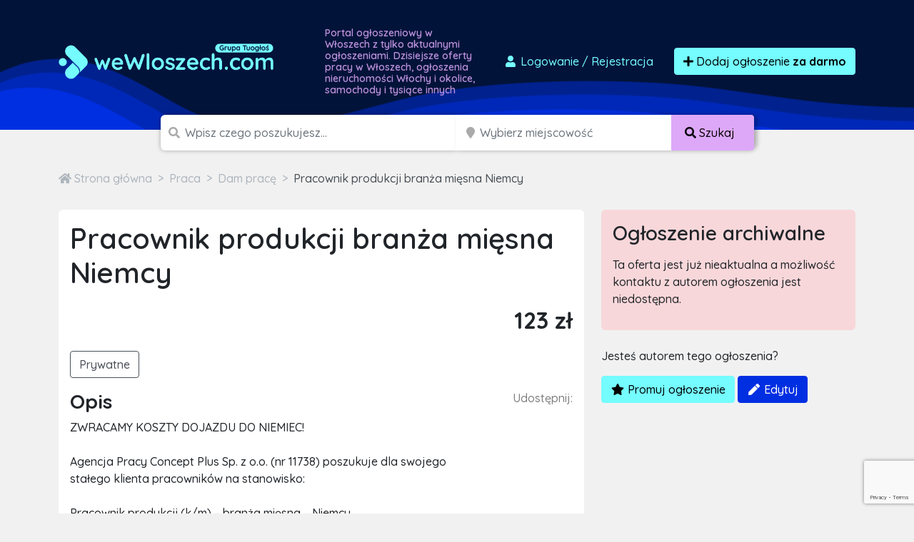

--- FILE ---
content_type: text/html; charset=utf-8
request_url: https://www.google.com/recaptcha/api2/anchor?ar=1&k=6LcGL2waAAAAAFvyq9eZuOpExVXA7oMTBKT3GRF5&co=aHR0cHM6Ly93ZXdsb3N6ZWNoLmNvbTo0NDM.&hl=en&v=PoyoqOPhxBO7pBk68S4YbpHZ&size=invisible&anchor-ms=20000&execute-ms=30000&cb=259uddrmo5mt
body_size: 48874
content:
<!DOCTYPE HTML><html dir="ltr" lang="en"><head><meta http-equiv="Content-Type" content="text/html; charset=UTF-8">
<meta http-equiv="X-UA-Compatible" content="IE=edge">
<title>reCAPTCHA</title>
<style type="text/css">
/* cyrillic-ext */
@font-face {
  font-family: 'Roboto';
  font-style: normal;
  font-weight: 400;
  font-stretch: 100%;
  src: url(//fonts.gstatic.com/s/roboto/v48/KFO7CnqEu92Fr1ME7kSn66aGLdTylUAMa3GUBHMdazTgWw.woff2) format('woff2');
  unicode-range: U+0460-052F, U+1C80-1C8A, U+20B4, U+2DE0-2DFF, U+A640-A69F, U+FE2E-FE2F;
}
/* cyrillic */
@font-face {
  font-family: 'Roboto';
  font-style: normal;
  font-weight: 400;
  font-stretch: 100%;
  src: url(//fonts.gstatic.com/s/roboto/v48/KFO7CnqEu92Fr1ME7kSn66aGLdTylUAMa3iUBHMdazTgWw.woff2) format('woff2');
  unicode-range: U+0301, U+0400-045F, U+0490-0491, U+04B0-04B1, U+2116;
}
/* greek-ext */
@font-face {
  font-family: 'Roboto';
  font-style: normal;
  font-weight: 400;
  font-stretch: 100%;
  src: url(//fonts.gstatic.com/s/roboto/v48/KFO7CnqEu92Fr1ME7kSn66aGLdTylUAMa3CUBHMdazTgWw.woff2) format('woff2');
  unicode-range: U+1F00-1FFF;
}
/* greek */
@font-face {
  font-family: 'Roboto';
  font-style: normal;
  font-weight: 400;
  font-stretch: 100%;
  src: url(//fonts.gstatic.com/s/roboto/v48/KFO7CnqEu92Fr1ME7kSn66aGLdTylUAMa3-UBHMdazTgWw.woff2) format('woff2');
  unicode-range: U+0370-0377, U+037A-037F, U+0384-038A, U+038C, U+038E-03A1, U+03A3-03FF;
}
/* math */
@font-face {
  font-family: 'Roboto';
  font-style: normal;
  font-weight: 400;
  font-stretch: 100%;
  src: url(//fonts.gstatic.com/s/roboto/v48/KFO7CnqEu92Fr1ME7kSn66aGLdTylUAMawCUBHMdazTgWw.woff2) format('woff2');
  unicode-range: U+0302-0303, U+0305, U+0307-0308, U+0310, U+0312, U+0315, U+031A, U+0326-0327, U+032C, U+032F-0330, U+0332-0333, U+0338, U+033A, U+0346, U+034D, U+0391-03A1, U+03A3-03A9, U+03B1-03C9, U+03D1, U+03D5-03D6, U+03F0-03F1, U+03F4-03F5, U+2016-2017, U+2034-2038, U+203C, U+2040, U+2043, U+2047, U+2050, U+2057, U+205F, U+2070-2071, U+2074-208E, U+2090-209C, U+20D0-20DC, U+20E1, U+20E5-20EF, U+2100-2112, U+2114-2115, U+2117-2121, U+2123-214F, U+2190, U+2192, U+2194-21AE, U+21B0-21E5, U+21F1-21F2, U+21F4-2211, U+2213-2214, U+2216-22FF, U+2308-230B, U+2310, U+2319, U+231C-2321, U+2336-237A, U+237C, U+2395, U+239B-23B7, U+23D0, U+23DC-23E1, U+2474-2475, U+25AF, U+25B3, U+25B7, U+25BD, U+25C1, U+25CA, U+25CC, U+25FB, U+266D-266F, U+27C0-27FF, U+2900-2AFF, U+2B0E-2B11, U+2B30-2B4C, U+2BFE, U+3030, U+FF5B, U+FF5D, U+1D400-1D7FF, U+1EE00-1EEFF;
}
/* symbols */
@font-face {
  font-family: 'Roboto';
  font-style: normal;
  font-weight: 400;
  font-stretch: 100%;
  src: url(//fonts.gstatic.com/s/roboto/v48/KFO7CnqEu92Fr1ME7kSn66aGLdTylUAMaxKUBHMdazTgWw.woff2) format('woff2');
  unicode-range: U+0001-000C, U+000E-001F, U+007F-009F, U+20DD-20E0, U+20E2-20E4, U+2150-218F, U+2190, U+2192, U+2194-2199, U+21AF, U+21E6-21F0, U+21F3, U+2218-2219, U+2299, U+22C4-22C6, U+2300-243F, U+2440-244A, U+2460-24FF, U+25A0-27BF, U+2800-28FF, U+2921-2922, U+2981, U+29BF, U+29EB, U+2B00-2BFF, U+4DC0-4DFF, U+FFF9-FFFB, U+10140-1018E, U+10190-1019C, U+101A0, U+101D0-101FD, U+102E0-102FB, U+10E60-10E7E, U+1D2C0-1D2D3, U+1D2E0-1D37F, U+1F000-1F0FF, U+1F100-1F1AD, U+1F1E6-1F1FF, U+1F30D-1F30F, U+1F315, U+1F31C, U+1F31E, U+1F320-1F32C, U+1F336, U+1F378, U+1F37D, U+1F382, U+1F393-1F39F, U+1F3A7-1F3A8, U+1F3AC-1F3AF, U+1F3C2, U+1F3C4-1F3C6, U+1F3CA-1F3CE, U+1F3D4-1F3E0, U+1F3ED, U+1F3F1-1F3F3, U+1F3F5-1F3F7, U+1F408, U+1F415, U+1F41F, U+1F426, U+1F43F, U+1F441-1F442, U+1F444, U+1F446-1F449, U+1F44C-1F44E, U+1F453, U+1F46A, U+1F47D, U+1F4A3, U+1F4B0, U+1F4B3, U+1F4B9, U+1F4BB, U+1F4BF, U+1F4C8-1F4CB, U+1F4D6, U+1F4DA, U+1F4DF, U+1F4E3-1F4E6, U+1F4EA-1F4ED, U+1F4F7, U+1F4F9-1F4FB, U+1F4FD-1F4FE, U+1F503, U+1F507-1F50B, U+1F50D, U+1F512-1F513, U+1F53E-1F54A, U+1F54F-1F5FA, U+1F610, U+1F650-1F67F, U+1F687, U+1F68D, U+1F691, U+1F694, U+1F698, U+1F6AD, U+1F6B2, U+1F6B9-1F6BA, U+1F6BC, U+1F6C6-1F6CF, U+1F6D3-1F6D7, U+1F6E0-1F6EA, U+1F6F0-1F6F3, U+1F6F7-1F6FC, U+1F700-1F7FF, U+1F800-1F80B, U+1F810-1F847, U+1F850-1F859, U+1F860-1F887, U+1F890-1F8AD, U+1F8B0-1F8BB, U+1F8C0-1F8C1, U+1F900-1F90B, U+1F93B, U+1F946, U+1F984, U+1F996, U+1F9E9, U+1FA00-1FA6F, U+1FA70-1FA7C, U+1FA80-1FA89, U+1FA8F-1FAC6, U+1FACE-1FADC, U+1FADF-1FAE9, U+1FAF0-1FAF8, U+1FB00-1FBFF;
}
/* vietnamese */
@font-face {
  font-family: 'Roboto';
  font-style: normal;
  font-weight: 400;
  font-stretch: 100%;
  src: url(//fonts.gstatic.com/s/roboto/v48/KFO7CnqEu92Fr1ME7kSn66aGLdTylUAMa3OUBHMdazTgWw.woff2) format('woff2');
  unicode-range: U+0102-0103, U+0110-0111, U+0128-0129, U+0168-0169, U+01A0-01A1, U+01AF-01B0, U+0300-0301, U+0303-0304, U+0308-0309, U+0323, U+0329, U+1EA0-1EF9, U+20AB;
}
/* latin-ext */
@font-face {
  font-family: 'Roboto';
  font-style: normal;
  font-weight: 400;
  font-stretch: 100%;
  src: url(//fonts.gstatic.com/s/roboto/v48/KFO7CnqEu92Fr1ME7kSn66aGLdTylUAMa3KUBHMdazTgWw.woff2) format('woff2');
  unicode-range: U+0100-02BA, U+02BD-02C5, U+02C7-02CC, U+02CE-02D7, U+02DD-02FF, U+0304, U+0308, U+0329, U+1D00-1DBF, U+1E00-1E9F, U+1EF2-1EFF, U+2020, U+20A0-20AB, U+20AD-20C0, U+2113, U+2C60-2C7F, U+A720-A7FF;
}
/* latin */
@font-face {
  font-family: 'Roboto';
  font-style: normal;
  font-weight: 400;
  font-stretch: 100%;
  src: url(//fonts.gstatic.com/s/roboto/v48/KFO7CnqEu92Fr1ME7kSn66aGLdTylUAMa3yUBHMdazQ.woff2) format('woff2');
  unicode-range: U+0000-00FF, U+0131, U+0152-0153, U+02BB-02BC, U+02C6, U+02DA, U+02DC, U+0304, U+0308, U+0329, U+2000-206F, U+20AC, U+2122, U+2191, U+2193, U+2212, U+2215, U+FEFF, U+FFFD;
}
/* cyrillic-ext */
@font-face {
  font-family: 'Roboto';
  font-style: normal;
  font-weight: 500;
  font-stretch: 100%;
  src: url(//fonts.gstatic.com/s/roboto/v48/KFO7CnqEu92Fr1ME7kSn66aGLdTylUAMa3GUBHMdazTgWw.woff2) format('woff2');
  unicode-range: U+0460-052F, U+1C80-1C8A, U+20B4, U+2DE0-2DFF, U+A640-A69F, U+FE2E-FE2F;
}
/* cyrillic */
@font-face {
  font-family: 'Roboto';
  font-style: normal;
  font-weight: 500;
  font-stretch: 100%;
  src: url(//fonts.gstatic.com/s/roboto/v48/KFO7CnqEu92Fr1ME7kSn66aGLdTylUAMa3iUBHMdazTgWw.woff2) format('woff2');
  unicode-range: U+0301, U+0400-045F, U+0490-0491, U+04B0-04B1, U+2116;
}
/* greek-ext */
@font-face {
  font-family: 'Roboto';
  font-style: normal;
  font-weight: 500;
  font-stretch: 100%;
  src: url(//fonts.gstatic.com/s/roboto/v48/KFO7CnqEu92Fr1ME7kSn66aGLdTylUAMa3CUBHMdazTgWw.woff2) format('woff2');
  unicode-range: U+1F00-1FFF;
}
/* greek */
@font-face {
  font-family: 'Roboto';
  font-style: normal;
  font-weight: 500;
  font-stretch: 100%;
  src: url(//fonts.gstatic.com/s/roboto/v48/KFO7CnqEu92Fr1ME7kSn66aGLdTylUAMa3-UBHMdazTgWw.woff2) format('woff2');
  unicode-range: U+0370-0377, U+037A-037F, U+0384-038A, U+038C, U+038E-03A1, U+03A3-03FF;
}
/* math */
@font-face {
  font-family: 'Roboto';
  font-style: normal;
  font-weight: 500;
  font-stretch: 100%;
  src: url(//fonts.gstatic.com/s/roboto/v48/KFO7CnqEu92Fr1ME7kSn66aGLdTylUAMawCUBHMdazTgWw.woff2) format('woff2');
  unicode-range: U+0302-0303, U+0305, U+0307-0308, U+0310, U+0312, U+0315, U+031A, U+0326-0327, U+032C, U+032F-0330, U+0332-0333, U+0338, U+033A, U+0346, U+034D, U+0391-03A1, U+03A3-03A9, U+03B1-03C9, U+03D1, U+03D5-03D6, U+03F0-03F1, U+03F4-03F5, U+2016-2017, U+2034-2038, U+203C, U+2040, U+2043, U+2047, U+2050, U+2057, U+205F, U+2070-2071, U+2074-208E, U+2090-209C, U+20D0-20DC, U+20E1, U+20E5-20EF, U+2100-2112, U+2114-2115, U+2117-2121, U+2123-214F, U+2190, U+2192, U+2194-21AE, U+21B0-21E5, U+21F1-21F2, U+21F4-2211, U+2213-2214, U+2216-22FF, U+2308-230B, U+2310, U+2319, U+231C-2321, U+2336-237A, U+237C, U+2395, U+239B-23B7, U+23D0, U+23DC-23E1, U+2474-2475, U+25AF, U+25B3, U+25B7, U+25BD, U+25C1, U+25CA, U+25CC, U+25FB, U+266D-266F, U+27C0-27FF, U+2900-2AFF, U+2B0E-2B11, U+2B30-2B4C, U+2BFE, U+3030, U+FF5B, U+FF5D, U+1D400-1D7FF, U+1EE00-1EEFF;
}
/* symbols */
@font-face {
  font-family: 'Roboto';
  font-style: normal;
  font-weight: 500;
  font-stretch: 100%;
  src: url(//fonts.gstatic.com/s/roboto/v48/KFO7CnqEu92Fr1ME7kSn66aGLdTylUAMaxKUBHMdazTgWw.woff2) format('woff2');
  unicode-range: U+0001-000C, U+000E-001F, U+007F-009F, U+20DD-20E0, U+20E2-20E4, U+2150-218F, U+2190, U+2192, U+2194-2199, U+21AF, U+21E6-21F0, U+21F3, U+2218-2219, U+2299, U+22C4-22C6, U+2300-243F, U+2440-244A, U+2460-24FF, U+25A0-27BF, U+2800-28FF, U+2921-2922, U+2981, U+29BF, U+29EB, U+2B00-2BFF, U+4DC0-4DFF, U+FFF9-FFFB, U+10140-1018E, U+10190-1019C, U+101A0, U+101D0-101FD, U+102E0-102FB, U+10E60-10E7E, U+1D2C0-1D2D3, U+1D2E0-1D37F, U+1F000-1F0FF, U+1F100-1F1AD, U+1F1E6-1F1FF, U+1F30D-1F30F, U+1F315, U+1F31C, U+1F31E, U+1F320-1F32C, U+1F336, U+1F378, U+1F37D, U+1F382, U+1F393-1F39F, U+1F3A7-1F3A8, U+1F3AC-1F3AF, U+1F3C2, U+1F3C4-1F3C6, U+1F3CA-1F3CE, U+1F3D4-1F3E0, U+1F3ED, U+1F3F1-1F3F3, U+1F3F5-1F3F7, U+1F408, U+1F415, U+1F41F, U+1F426, U+1F43F, U+1F441-1F442, U+1F444, U+1F446-1F449, U+1F44C-1F44E, U+1F453, U+1F46A, U+1F47D, U+1F4A3, U+1F4B0, U+1F4B3, U+1F4B9, U+1F4BB, U+1F4BF, U+1F4C8-1F4CB, U+1F4D6, U+1F4DA, U+1F4DF, U+1F4E3-1F4E6, U+1F4EA-1F4ED, U+1F4F7, U+1F4F9-1F4FB, U+1F4FD-1F4FE, U+1F503, U+1F507-1F50B, U+1F50D, U+1F512-1F513, U+1F53E-1F54A, U+1F54F-1F5FA, U+1F610, U+1F650-1F67F, U+1F687, U+1F68D, U+1F691, U+1F694, U+1F698, U+1F6AD, U+1F6B2, U+1F6B9-1F6BA, U+1F6BC, U+1F6C6-1F6CF, U+1F6D3-1F6D7, U+1F6E0-1F6EA, U+1F6F0-1F6F3, U+1F6F7-1F6FC, U+1F700-1F7FF, U+1F800-1F80B, U+1F810-1F847, U+1F850-1F859, U+1F860-1F887, U+1F890-1F8AD, U+1F8B0-1F8BB, U+1F8C0-1F8C1, U+1F900-1F90B, U+1F93B, U+1F946, U+1F984, U+1F996, U+1F9E9, U+1FA00-1FA6F, U+1FA70-1FA7C, U+1FA80-1FA89, U+1FA8F-1FAC6, U+1FACE-1FADC, U+1FADF-1FAE9, U+1FAF0-1FAF8, U+1FB00-1FBFF;
}
/* vietnamese */
@font-face {
  font-family: 'Roboto';
  font-style: normal;
  font-weight: 500;
  font-stretch: 100%;
  src: url(//fonts.gstatic.com/s/roboto/v48/KFO7CnqEu92Fr1ME7kSn66aGLdTylUAMa3OUBHMdazTgWw.woff2) format('woff2');
  unicode-range: U+0102-0103, U+0110-0111, U+0128-0129, U+0168-0169, U+01A0-01A1, U+01AF-01B0, U+0300-0301, U+0303-0304, U+0308-0309, U+0323, U+0329, U+1EA0-1EF9, U+20AB;
}
/* latin-ext */
@font-face {
  font-family: 'Roboto';
  font-style: normal;
  font-weight: 500;
  font-stretch: 100%;
  src: url(//fonts.gstatic.com/s/roboto/v48/KFO7CnqEu92Fr1ME7kSn66aGLdTylUAMa3KUBHMdazTgWw.woff2) format('woff2');
  unicode-range: U+0100-02BA, U+02BD-02C5, U+02C7-02CC, U+02CE-02D7, U+02DD-02FF, U+0304, U+0308, U+0329, U+1D00-1DBF, U+1E00-1E9F, U+1EF2-1EFF, U+2020, U+20A0-20AB, U+20AD-20C0, U+2113, U+2C60-2C7F, U+A720-A7FF;
}
/* latin */
@font-face {
  font-family: 'Roboto';
  font-style: normal;
  font-weight: 500;
  font-stretch: 100%;
  src: url(//fonts.gstatic.com/s/roboto/v48/KFO7CnqEu92Fr1ME7kSn66aGLdTylUAMa3yUBHMdazQ.woff2) format('woff2');
  unicode-range: U+0000-00FF, U+0131, U+0152-0153, U+02BB-02BC, U+02C6, U+02DA, U+02DC, U+0304, U+0308, U+0329, U+2000-206F, U+20AC, U+2122, U+2191, U+2193, U+2212, U+2215, U+FEFF, U+FFFD;
}
/* cyrillic-ext */
@font-face {
  font-family: 'Roboto';
  font-style: normal;
  font-weight: 900;
  font-stretch: 100%;
  src: url(//fonts.gstatic.com/s/roboto/v48/KFO7CnqEu92Fr1ME7kSn66aGLdTylUAMa3GUBHMdazTgWw.woff2) format('woff2');
  unicode-range: U+0460-052F, U+1C80-1C8A, U+20B4, U+2DE0-2DFF, U+A640-A69F, U+FE2E-FE2F;
}
/* cyrillic */
@font-face {
  font-family: 'Roboto';
  font-style: normal;
  font-weight: 900;
  font-stretch: 100%;
  src: url(//fonts.gstatic.com/s/roboto/v48/KFO7CnqEu92Fr1ME7kSn66aGLdTylUAMa3iUBHMdazTgWw.woff2) format('woff2');
  unicode-range: U+0301, U+0400-045F, U+0490-0491, U+04B0-04B1, U+2116;
}
/* greek-ext */
@font-face {
  font-family: 'Roboto';
  font-style: normal;
  font-weight: 900;
  font-stretch: 100%;
  src: url(//fonts.gstatic.com/s/roboto/v48/KFO7CnqEu92Fr1ME7kSn66aGLdTylUAMa3CUBHMdazTgWw.woff2) format('woff2');
  unicode-range: U+1F00-1FFF;
}
/* greek */
@font-face {
  font-family: 'Roboto';
  font-style: normal;
  font-weight: 900;
  font-stretch: 100%;
  src: url(//fonts.gstatic.com/s/roboto/v48/KFO7CnqEu92Fr1ME7kSn66aGLdTylUAMa3-UBHMdazTgWw.woff2) format('woff2');
  unicode-range: U+0370-0377, U+037A-037F, U+0384-038A, U+038C, U+038E-03A1, U+03A3-03FF;
}
/* math */
@font-face {
  font-family: 'Roboto';
  font-style: normal;
  font-weight: 900;
  font-stretch: 100%;
  src: url(//fonts.gstatic.com/s/roboto/v48/KFO7CnqEu92Fr1ME7kSn66aGLdTylUAMawCUBHMdazTgWw.woff2) format('woff2');
  unicode-range: U+0302-0303, U+0305, U+0307-0308, U+0310, U+0312, U+0315, U+031A, U+0326-0327, U+032C, U+032F-0330, U+0332-0333, U+0338, U+033A, U+0346, U+034D, U+0391-03A1, U+03A3-03A9, U+03B1-03C9, U+03D1, U+03D5-03D6, U+03F0-03F1, U+03F4-03F5, U+2016-2017, U+2034-2038, U+203C, U+2040, U+2043, U+2047, U+2050, U+2057, U+205F, U+2070-2071, U+2074-208E, U+2090-209C, U+20D0-20DC, U+20E1, U+20E5-20EF, U+2100-2112, U+2114-2115, U+2117-2121, U+2123-214F, U+2190, U+2192, U+2194-21AE, U+21B0-21E5, U+21F1-21F2, U+21F4-2211, U+2213-2214, U+2216-22FF, U+2308-230B, U+2310, U+2319, U+231C-2321, U+2336-237A, U+237C, U+2395, U+239B-23B7, U+23D0, U+23DC-23E1, U+2474-2475, U+25AF, U+25B3, U+25B7, U+25BD, U+25C1, U+25CA, U+25CC, U+25FB, U+266D-266F, U+27C0-27FF, U+2900-2AFF, U+2B0E-2B11, U+2B30-2B4C, U+2BFE, U+3030, U+FF5B, U+FF5D, U+1D400-1D7FF, U+1EE00-1EEFF;
}
/* symbols */
@font-face {
  font-family: 'Roboto';
  font-style: normal;
  font-weight: 900;
  font-stretch: 100%;
  src: url(//fonts.gstatic.com/s/roboto/v48/KFO7CnqEu92Fr1ME7kSn66aGLdTylUAMaxKUBHMdazTgWw.woff2) format('woff2');
  unicode-range: U+0001-000C, U+000E-001F, U+007F-009F, U+20DD-20E0, U+20E2-20E4, U+2150-218F, U+2190, U+2192, U+2194-2199, U+21AF, U+21E6-21F0, U+21F3, U+2218-2219, U+2299, U+22C4-22C6, U+2300-243F, U+2440-244A, U+2460-24FF, U+25A0-27BF, U+2800-28FF, U+2921-2922, U+2981, U+29BF, U+29EB, U+2B00-2BFF, U+4DC0-4DFF, U+FFF9-FFFB, U+10140-1018E, U+10190-1019C, U+101A0, U+101D0-101FD, U+102E0-102FB, U+10E60-10E7E, U+1D2C0-1D2D3, U+1D2E0-1D37F, U+1F000-1F0FF, U+1F100-1F1AD, U+1F1E6-1F1FF, U+1F30D-1F30F, U+1F315, U+1F31C, U+1F31E, U+1F320-1F32C, U+1F336, U+1F378, U+1F37D, U+1F382, U+1F393-1F39F, U+1F3A7-1F3A8, U+1F3AC-1F3AF, U+1F3C2, U+1F3C4-1F3C6, U+1F3CA-1F3CE, U+1F3D4-1F3E0, U+1F3ED, U+1F3F1-1F3F3, U+1F3F5-1F3F7, U+1F408, U+1F415, U+1F41F, U+1F426, U+1F43F, U+1F441-1F442, U+1F444, U+1F446-1F449, U+1F44C-1F44E, U+1F453, U+1F46A, U+1F47D, U+1F4A3, U+1F4B0, U+1F4B3, U+1F4B9, U+1F4BB, U+1F4BF, U+1F4C8-1F4CB, U+1F4D6, U+1F4DA, U+1F4DF, U+1F4E3-1F4E6, U+1F4EA-1F4ED, U+1F4F7, U+1F4F9-1F4FB, U+1F4FD-1F4FE, U+1F503, U+1F507-1F50B, U+1F50D, U+1F512-1F513, U+1F53E-1F54A, U+1F54F-1F5FA, U+1F610, U+1F650-1F67F, U+1F687, U+1F68D, U+1F691, U+1F694, U+1F698, U+1F6AD, U+1F6B2, U+1F6B9-1F6BA, U+1F6BC, U+1F6C6-1F6CF, U+1F6D3-1F6D7, U+1F6E0-1F6EA, U+1F6F0-1F6F3, U+1F6F7-1F6FC, U+1F700-1F7FF, U+1F800-1F80B, U+1F810-1F847, U+1F850-1F859, U+1F860-1F887, U+1F890-1F8AD, U+1F8B0-1F8BB, U+1F8C0-1F8C1, U+1F900-1F90B, U+1F93B, U+1F946, U+1F984, U+1F996, U+1F9E9, U+1FA00-1FA6F, U+1FA70-1FA7C, U+1FA80-1FA89, U+1FA8F-1FAC6, U+1FACE-1FADC, U+1FADF-1FAE9, U+1FAF0-1FAF8, U+1FB00-1FBFF;
}
/* vietnamese */
@font-face {
  font-family: 'Roboto';
  font-style: normal;
  font-weight: 900;
  font-stretch: 100%;
  src: url(//fonts.gstatic.com/s/roboto/v48/KFO7CnqEu92Fr1ME7kSn66aGLdTylUAMa3OUBHMdazTgWw.woff2) format('woff2');
  unicode-range: U+0102-0103, U+0110-0111, U+0128-0129, U+0168-0169, U+01A0-01A1, U+01AF-01B0, U+0300-0301, U+0303-0304, U+0308-0309, U+0323, U+0329, U+1EA0-1EF9, U+20AB;
}
/* latin-ext */
@font-face {
  font-family: 'Roboto';
  font-style: normal;
  font-weight: 900;
  font-stretch: 100%;
  src: url(//fonts.gstatic.com/s/roboto/v48/KFO7CnqEu92Fr1ME7kSn66aGLdTylUAMa3KUBHMdazTgWw.woff2) format('woff2');
  unicode-range: U+0100-02BA, U+02BD-02C5, U+02C7-02CC, U+02CE-02D7, U+02DD-02FF, U+0304, U+0308, U+0329, U+1D00-1DBF, U+1E00-1E9F, U+1EF2-1EFF, U+2020, U+20A0-20AB, U+20AD-20C0, U+2113, U+2C60-2C7F, U+A720-A7FF;
}
/* latin */
@font-face {
  font-family: 'Roboto';
  font-style: normal;
  font-weight: 900;
  font-stretch: 100%;
  src: url(//fonts.gstatic.com/s/roboto/v48/KFO7CnqEu92Fr1ME7kSn66aGLdTylUAMa3yUBHMdazQ.woff2) format('woff2');
  unicode-range: U+0000-00FF, U+0131, U+0152-0153, U+02BB-02BC, U+02C6, U+02DA, U+02DC, U+0304, U+0308, U+0329, U+2000-206F, U+20AC, U+2122, U+2191, U+2193, U+2212, U+2215, U+FEFF, U+FFFD;
}

</style>
<link rel="stylesheet" type="text/css" href="https://www.gstatic.com/recaptcha/releases/PoyoqOPhxBO7pBk68S4YbpHZ/styles__ltr.css">
<script nonce="d2sh_bI2Dn8s-8C4i98s_w" type="text/javascript">window['__recaptcha_api'] = 'https://www.google.com/recaptcha/api2/';</script>
<script type="text/javascript" src="https://www.gstatic.com/recaptcha/releases/PoyoqOPhxBO7pBk68S4YbpHZ/recaptcha__en.js" nonce="d2sh_bI2Dn8s-8C4i98s_w">
      
    </script></head>
<body><div id="rc-anchor-alert" class="rc-anchor-alert"></div>
<input type="hidden" id="recaptcha-token" value="[base64]">
<script type="text/javascript" nonce="d2sh_bI2Dn8s-8C4i98s_w">
      recaptcha.anchor.Main.init("[\x22ainput\x22,[\x22bgdata\x22,\x22\x22,\[base64]/[base64]/MjU1Ong/[base64]/[base64]/[base64]/[base64]/[base64]/[base64]/[base64]/[base64]/[base64]/[base64]/[base64]/[base64]/[base64]/[base64]/[base64]\\u003d\x22,\[base64]\\u003d\x22,\x22w7fDumlrCTxKB8O/[base64]/w6kPw4DDmcO3w47CtVDCssOpw7Q0DjTDlMOYWSJ4AcKhw68lw7cYBxROwrMHwqJGYxrDmwMsLMKNG8O+Q8KZwo8mw4QSwpvDj2ZoQFfDi0cfw6NjEyhfCsKfw6bDoAMJamjCjV/CsMOjLcO2w7DDl8O6UjAmFz9afC/DlGXCl0vDmwkXw6tEw4ZCwrFDXiMZP8K/XCBkw6RPEjDChcKSIXbCosOxSMKrZMOhwrjCp8Kyw64qw5dDwowea8OiQsKrw73DoMOzwoYnCcKSw5hQwrXCusO+IcOmwoFMwqsebWNyCgMjwp3CpcKIU8K5w5Yow4TDnMKOKsONw4rCnQTCozfDtywAwpEmHMODwrPDs8K1w7/DqBLDlDY/E8KhfQVKw4LDrcKvbMO4w7xpw7JhwqXDiXbDh8OfH8OcaEhQwqZMw68XR0gMwqxxw7fCpgc6w69YYsOCwrjDjcOkwp5QTcO+QT9fwp8lecO6w5PDhz/Dpn0tCQdZwrQuwqXDucKrw4fDk8KNw7TDocKdZMOlwoDDrkIQD8K4UcKxwppIw5bDrMO2bFjDpcOlDBXCusOaRsOwBShfw73Cgj/DqknDk8KHw4/DisK1QEZhLsOmw7B6SW5qwpvDpx0rccKaw6XClMKyFXjDkSxtSg3Cgg7Dn8KNwpDCvwvCoMKfw6fCvkXCkDLDikEzT8OUFH0wLnnDki9QYW4MwpLCk8OkAEZQazfCi8OGwp8nMCwAVg/[base64]/Cik/CtTlDw5HCs8KfekrDlBYSWz/DvsO6WMKPAF/[base64]/DgcOMw6Eqwokewq5WfWAxGMOZwrEIAMORwqLDicKXw49cFsKXMSM9wqUFbsKSw5vDiywPwr/DoHg9w54Ewr7CqcOiwqHCvcKaw4nDsGBYwq7ClhAABhnCssKEw7clFGhUFmPCoFzCokpxw5VywqDDpyQlwonCrjbDmHzCqsK9RCjDpWHDpT8mcRnCgsKpUEBow7nDuVjDpk7DoV9Lw4DDlcO8wonDsih1w4kzUcOuB8Oyw5/CmsOKV8KiDcOnwqjDrsO7BcOcOMKOL8K9woHDgsK7wp4RwpHDmwA4w6xOwqMDwqALwr7DhRzDqE/CkcORwprClDlJwqHDpcO7ZGFewo3Dn0bCri7Du0vDuXUKwq82w6xDw5UlCzhKGGVkDsOfAcOBwq0+w5zDqXxiLX8LwoLCtMOyHsKFQkMqwqPDt8OZw7PCgsOwwqMIw7LDlsOhAcKLw7/[base64]/CrSTDu37DssOzEMO3L8OYwpkUeHDDsMOWw5fDj8K4KcKNwr5sw47DlW7CrSJ3EkpSwp3DgMO/w4vCpMKrwqIcw5lGLsK7M3HChcKew6EfwoPCl0XCp1YQw5zDtERpQMOiw7zCl0llwokxFcKJw6l7CQFfehFodsKaSFsIasOcwrIuSExNw49wwqzDlsKZQMOfw6bDkjPDvcKwE8KlwoI1YMKhw5Ftwq8jQ8Old8OfYkHCqETDhXPCq8K5XsKDwp4JcsKcw7k+ZsOFEcO/aAjDs8OmLhDCjwvDr8K3fgTCswlRwoY1wqfCv8OUFiLDs8Kuw5RWw4DCs0vCuibCi8KsDR0deMKdVMKcwobDisKsAcOIWjhNAg0vwoDChETCuMOPwoHCnsOuUcKIKQTCuQhRwoTCl8O5wp/DnsKeExzCjHkcwrTCkcK1w4xaXhPCsgIrw7J4wpXDrghfJcOEbhLDsMKxwqhzb0tSSMKKwpwpw77Ck8OJwpsmwp3CgwgTw7BcGMO9WsO4wp1Pw4DDpcKuwr7Ck1B6Ly3DjHB/I8Opw4PDonkQc8OFEMK4wrPCnzgEPSTClcKjXgnDmCcaL8Oew4DDs8KdalfDgl7Ch8KvbMO2XmbDksO9GcO/wrTDhBlwwojCq8OvXsKuTMKUwoXCmDl5fTHDqwDCpw19w4UXw7fCu8O3NMKTX8OBwolWCTNGwpHCgsO5w4vCtsOdw7IvEBsbBsKUN8KxwphTYlBfwq93wqDDl8OYw5VtwrvCrC49wonCv309w7HDlcOxK2nDl8O+wrxMwqHDsTTCrn3DlsKew6p/wp3CkEjDvsOxw5URVsONUi7Dt8Kbw4QYe8KdJ8K/wptKw7cAO8OAwothw7IAFU3CihE7wpxfRRHCrBdMGAjDmjfCmQwrwpUHw63DlUYfQMOvUMOiETPCncOBwpLCr3B6wqbDi8OiJcOhC8OYIHkPwqXDv8K7L8K3w7Q8wpo+wr7CrhDCmFMvTFwtF8OIw7sIdcOpw7TCjcKiw4c0Uw0NwrjCpCDCjMKAHVNeCRDCmG/Dg1ksWFJpw6bDgGtGIMKhRcKzBzbCjcOLw7zDjBfDscKaPGPDrMKZwotaw54RMDtzWgfDvsOtM8O6UWB1MsKiw6NFwrLCojTDp3M/wonCtMO/OcOLNSPDj3J0wpRCw6/Cn8KlfhnCgnt4IsOnwoLDjMO6aMO2w5LChlnDmxwTSMKJbDtDUsKQdMKKwr0Fw5Y1wrDCn8Kgw7fCsl0aw7nCtl9KYcOgw7sYDsKhPl02ecOJw53DqsO5w5LCoVzCs8KzwoPDm2/[base64]/w6bDncKZw5PCkxsscAlSVhNwS3FSw4HCgSgCKsOWw68hw4zCuUtuWcO8McK5ZcKCwofCtsOReVt6X1rChFkRa8OLGVzDmis3woDCtMOdZMK2wqDCs2PCpMOqw7UTwrRye8K1w7nDkMKYw6FRw5fDpMKQwo/Dmi/CmGLCtHHCrcK8w7rDvSXCgcOTwr/DsMKLeVxDw6wlw6V/QsKDcirDisO9SSPDp8K0MnLCoUXDoMKbB8K5VV4ow4nCr2otwqsbwrsAwpjClS/DmcKzHMKuw4YXFDcfMcKRaMKoIHHCoX1Iw54/Y2FOw6zCnMKsW3bCpkbCuMKyAWPCvsOZdhQ4M8Kgw4jDhhgDw5nDjMKjw6bCsXcJasOpfz82XiEBw5gBbHBdd8Kww6dyO3pOdk7DvcKFw4HCmsK6w4d+fDI4woLCuhzCtCPDn8OLwpoxJcOrPHEAwp5wP8OQwqR/[base64]/[base64]/Dg05aLcKQw7QxRMKrMBcNEW54DSbCoW9FZsOoOMOfwpQnckIhwrUCwqzCukRbEMOXcsKrZinDjC9TXsOuw6/Cn8OGHMONw4s7w47CszsyGXszO8O4FnDClMOmw5wqOcOewplvOnwQwoPDp8OUwprCrMKfS8Kuwp10WcK6w7/DsUnCrcOdFcKGw60zwrnDihMNVDDCvcK1FnRtP8KKIGVKOD7Dux/[base64]/[base64]/[base64]/Dl8OpM8KNdcOUMnUVwpJOw78bw4LCk2orEVrDpH9YYUpNw485bSkOw5V1GiLCrcKYKQFnMggRwqHCuRhpIcO9w4EIw7LCjsOeKzZow5TDhhFJw54nMFjCuBJwKMOvw5h2w4LCnMOgUcOHDz3Cunhywp/Dr8KcZXIAw5vCgElUw5HClkbCtMKgwpgIesK/w6RpHMOOEhXCsABgwoQTw5kZw77DkTzDlsK5e3DDhQXCmlzChwHDn0t4wr1mR2jDvj/Cvg8EdcK8w4vDtMOcPiHDjxcjw77DuMK6wp5MPi/[base64]/[base64]/Dq2lJf2HCgFYuwqTDhEzDu8O5aU7Cs21awpRaKAPCsMKxw7V1w7HCohcIIj8Zw4MZQcOIOVPCt8OpwrgResKQXsKXw7Ifw7B4wrdGw5DCqsKofB/CnTrCk8OhcsKcw45Vw47CvcOAw6nDuifCgQzDhBxtL8K0wrFiwps0w41aXMOEWcOowonDvsO6XxvCm2fDvcOfw4zCkCTCl8KCwop3wpF/[base64]/[base64]/Cik/CiUI5woHCjMO1wqgbw6MQw5bCuMK6w4IWeMKKE8O0T8KZw7HDh25ZX1gAwrTCkjkDw4HCkMOAw4c/[base64]/Cs8O/aCjClnHCsmYqw7Afw7h1aS8twobCuMKLPm8rZMOJwrZZDlEewpZUGT/ClVlUfMOfwq8BwodENMOUdcK9YDAyw5bCvwVWDVcNXcO9wrg8ccKKw57CiVE4wpLCtMOaw7t2w6dXwrrCocKjwpbCsMOCCWzDvMKnwpBFwqFRwrN+wrQBP8KZbcOMw4sWw45DGQLCmXnCj8KgVcOmMzUHw7I0P8KHXiPClCsraMOUP8KNe8Kpb8Kyw6TDu8OHw4/CoMKCJMOfXcOvw5fDrXQmwq/DkR3DsMK0CWXCn00jEMOZWMOKwqvCgTEqQMKOLcOXwrhuVcK6eBE0ewzChx4vwr7DrsK/[base64]/w74ow4hsw73CizvChcKkw6LCucOIw4DCuA1/Y8KdVMK9w71af8K1wpXDrMOKfMOPUsKcw7TCj1R6w7l8w5fChMKHMMOCS0LCo8Ojw4wTwqzDm8OWw6fDlkAfw5vDqMO2w6MDwojCog1ywoooXMOVwo7Dg8OGG1jDk8KzwotmasKsJsOhwrTCmHHDiDUYwrfDvEB/[base64]/[base64]/[base64]/ClMK7wp3ChB5uBxAqBlPDom/DusOawp5RwoIwUMKjwqXCtcKDw40+w7oCw6I8wq0nwoBAJsKjW8KHNcKNVcODw5hoGsOuYMKIwrrDrSLDj8KKHSHDssKyw6NPw5hoYUVBWwjDh2ZowpDCpMOOJl4hwo/DgTbDsyFNX8KFQGF2YiQ8FMKLekVKYMOCIsO/cFjChcO9WnHCksKfwoVJXW3Ck8KswpDDtXnDtifDlHxew5/[base64]/[base64]/DpDTCvyQSwqnDi8OXw7oNw5UjOsKTOjjDqMOdFsOBw47DixM/w5zDq8KxOWpBfMK0El4/dsOfTVfDkcKww6HDkmYTMwggwpnCm8Olw6szw67DjF7DsiNhw4TDvTpowopVf38PM2DCo8KZwozCtsKsw5RsL2vChDRWwq5sDMK7UMK4wpzCmCYgWgHCvzzDn0wRw5oTw6LDlwpnNk9fNMOOw7Zqw4h0wooww7rDmxzCghHCoMK6wpDDqxwNQ8K/wrTCiDANbMONw4DDj8KLw5PDo2fCnWtjScKhIcO2JMOPw7vDjMKFEylLwqLCkMOHdXlpGcK+ICfCgWQGwqJ+UEhkVMOPamvDoWjCvcONWcOwcQbDk1wELcKQd8KKw47CnnZ0O8Ouwo/[base64]/ZsOMw45wCHDDhl0XFhhEwoRBw4AfV8O9XcKUw6zDigPCplxRfErDviDDgMK0HsO3S0MAw5YNbz3CuWhRwoE8w4XDkMKuKWLCkEHCg8KrFcKWSMOgw4onQsORH8Kza2/Dpi9XCcO9wpfCnwZIw4XCucO+eMKzdsKgBG4Zw7VZw6FVw6NcIAsrJlTClQbCucOGKHAww7zCsMOkwq7CtRx+wpc3wq/DhAPDn3gowqXCo8OlJsOPOMKNw7hTD8K7wrkPwqfDqMKOVwcXV8OfAsKYwpzDrFI4w58zwpfCvUHDoFFNdsK5w797wqcfDxzDlMOjTwDDkH1TIsKhF3rDqF7Cr3nDvyVGPMKIEsKhwqjDsMK6w7/CvcKeeMOVwrLCi33DpzzClCFQwpRcw6NdwrxNJcK2w6/DkcOqD8Kww7nCiy/DlMKLY8OEworCusOSw57CnMOEw5JXwpMyw5h4RxrClifDsk8mYMKjacKAYMKBw6bDrAR+w4NUYxHClDcAw448LwXDh8OYw5rDqcKGw47DsANbw7/CnsOOGsOrw7xQw7FtD8KcwossfsKfw5/DvmTCssK8w6nCsDdvMMK9wo5jPxbDusOOCmzDvMKOB2VHLDzDqXvDrxZIw5ctT8KracKbw4HCq8KkI3HDmsOAw5DDpMKawoQtw7dDcsOIwqfCgsK1wpvDnmDClMObByN7VFPDpcOiwrt/MTsKwofDtUV1XMKYw6weS8KhQk7Doy7CiHzDl3kXCTbDoMOpwpZ0EcOESD7CjcK0N0lwwo/CpcKkwpXDozzDnlpLwpwNX8KNZ8O/cxFNwqTCjyzCm8KGBkrCtWsSworCocKmw5URecOpVVnDisOoaTXDrWJUZ8K9LsK7wrzDiMKFQcKBM8OAO3puw6PCtcKXwpnDh8KkCg7Dm8OVw51aHMKTw4PDiMKiw6xXExDCi8KXDFMGVgzDrMOww57CkcKQQ0g0K8OBMMOjwqYswoM0RXnDkcONwrotwpDCk2/[base64]/[base64]/[base64]/AsKdIMObwr/CiR3CqWkyw6bDoBDDjQlEw5DDuxYKw7UJAl0XwqUjw71WWkfDnBbCtsKTw5HCuWDClMKvDsOpHG5yC8KHHcOWwqLCuifChMKPM8KGLWHChcKdwr3Cs8OrSBzDkcOifMKAw6AfwqjDtsKewr7Ci8OYETzCuGHDjsKKw75Hw5vCgMKBMm8TNF4QwoTCjk1DIjDCrXNSwr/Dg8KUw7QfLcOzw49LwpVAw4ceSinCrsKEwr5uV8KEwoM0csKWwpdJwq/[base64]/CsMKDY3QQw6nDtMKjw7HDq8OuwozDnkTDmB7CkF3DoHbDqsKfVCrCinowLsKdw7VYw5bClWvDu8O2GHjDm2fDicOEXMOVFMKmwo3DkXwBw7o0wrclD8K3w5B1w63DpEXDjMOoGjPCjT9sTcOeHFzDrBowXG1iX8Ojw6rDu8OPw6VSFFrCtMKIRR5Kw5MUTgfDuy/CmsKzR8K6RcOcb8K/w7nCnSvDt1DCnMKRw6RDw54kAcK8w6LChjvDgwzDl3LDugvDqADCg0rDtggDfAjDjQgEWxRyF8KNZinDvcO1wpTDrMOYwrBmw5o+w57Dg07Dgkl0bcKuAhhvbxnCicOVMzHDmsOSwq3CvzhBCX/CkMKuwoV1cMKGwq4mwrktesOaaRAHHcOCw7ZzYH55wrsDV8OtwqcEwp11K8OcNRXCk8Otw7wewonCvsOJDcKUwohuR8KCZwjDvGLCp23CmVRRw64LGCtNPFvDslwuOMOXwpFGw4bClcOMwrPClXhDKMOJaMOiRjxeUMOrw6YUwr/[base64]/w7cfLlFEQgdYKcKWQcKKCcKOBcOdWCVdwp1awr7Dt8KOM8O9IcKUwp11Q8O4wpUywpjCnMOMw6NHw68ywo3Dhj0dFyvDrcOuc8OrwqDDtsKVbsKLQsOAcmTDt8KxwqjChjVjw5PCtMK3DcKZw58aPMKpw6HCoixLJX4dwrIebG7DhgpPw7/CgMKHwqguwoTCicOvwpTCscKXJETCj3XCtjfDgsK4w5Bcd8OefsKowrZBGznCnHXCo2U3w7p1PifDn8KOwprDtzYDWzllwoRowqVkwqlCPTnDknnDtR1Hw7J/[base64]/DksOkwr3Cm8OnM3ktfXdhVcOBwq9owrVMwqbDn8KIw6jCq0orw69zwrDDosO8w6fCtsKYDDM3wqc+NSBjwqnDvTk4woR8wo3DgcOtwrlJIVUxTsOhw6VrwrlLeRF4UMOiw5wvZm8ebSzCk0/DrlsdwovCoxvDvcO/KDtiZsKJw7jDqx/CnVk/MwHCksKxwr0vw6BkBcK2woDDj8KUwqzDucKbwoPCp8KtJsOiwpbClXzCocKKwr4rT8KpPg1Nwp/Ck8OVw7vCvQDDpkENw77Dpn8bw79iw4bCncOlEyXDgMOLwph6wpHCgE0lVQ3CmEPDrsK1w7nCg8KRFMKSw5RoGsOOw4LChcO8WjnDo3/[base64]/CrRgYw5/DqUnCkTY5XEEtABrDhCc3wrvDmsOCDTNwEsKwwqUTRMKZw4zDsWEhUE1BV8OrRsOzwpbDn8OvwqINwqXDnj7Cv8K1wpYiw512w5UCQXbCq1MvwprCv2/DhsKOX8KRwq0Cwr/CvcK1Z8O8X8KAwoBDeUXCj0ZzI8KEacOYG8K+wps2KkvCv8OdUsO3w7vDh8Odwq8BDiNXw5nCtsKvIsOPwosPQXrDlBrCpcO5QcO+VzoLwrrCu8K0w71mZ8O+wp1FFcOKw45LesKbw4dECsKyZTM0woJEw5rCl8KhwqXCnMK+V8O0wq/[base64]/DgsOSwptSw4rDuGfDiwPCncKuJnvCl1IBPzJxClYowoArw7PCr3DCicOAwqjCqnMwwqHChmtSw7LCugcKDCfCvELDkcKtwqIsw6rDtMOJw5/DpsKYwrYiHHYLGsOSIkQsw7vCpMOkDcOVDMOUEsKXw73ChTN8OMOKfsKrwrJcw47CgCvDjw3Cp8KQw4HDgDB8N8KeTF9KJl/Cj8OxwrhVw47CnMKAeHXCigoTZ8Odw7ZFw71vwqZiwr7DrMKYc1PDo8KnwqvCtk/Cp8KPfMOCw65Gw7nDoEnClsKUD8KVWwhIE8KfwpDDi05XcsKVa8OQw7sgRsO3PDc+McKvJsOww6fDpxMeGEQIw4/[base64]/XzbDoTvClcKow7BiRl3DisOxwrI+XMOywojDqcKjRsOgwqPCpCUdwrzDikFYAsO6wpDCmMOPJ8KjLMOKw6sPesKFw5hHU8OKwobDphbCtMKBLVrCnsK3e8O/KcO6w7HDtMOOSgjDvcOgw4/DrcOQL8K6w7TDlcOSwotWwpE8UQYbw50ZaX8vDDnDjiLDm8OIK8OAXsOAw5RIJsOjIsK4w7wkwpvCg8KQw4fDpyLDucOGZcO3aRNJOjrDv8OiQ8OSw4HDv8Otw5Rmw7rDqTA9BknCgwkfRgQ4OU8/[base64]/Cr1QafMKIY8OvDsKmw7c4wqgwwoXDrMOCw5bCvHYARW/[base64]/ez3DnlDCkcOmwpbDpsKewr8NFgnDssOYDlrDn0xoZVlwGsKXAcKyUMKSw5PCoxrDq8Ofw7vDklAbHQZbwrvDk8KeCcKqYMKxw6xkwrbCpcKzJ8Omw7t2w5TDmhA/QT95w5vCtg43AsKqw6kIw4PDusK6RGhALMKIGyrChGbDuMOsWMK9OzHCn8O9wobDmAfCkMK3RhkEw4UoSD/ClSQswoZmeMOCwqZuVMOiTR7DikFKwql5w7HCgV4rwoZYLMKaUlfCgCHCi1xsNWRywrE1wpDCu08hwppiw4t+QSPCq8KPOcONwpDDjVcKXxJJAhjDu8OywqjDiMKAw5p1bMOjZHRywo3DrgR/w57CsMKTFCnCpcK/wo0CflrCpQJ1wqwrwp7CvXEPUMOrQlF2w7ggAcKZw6ssw5NHV8O8WcO4wqpTUhDDqH/CqsKTDsKaN8OXNMKiw5bCjsKjwoU/[base64]/DusKhwrI8w6bCjB06wqfClHrDhMKzwo4WwpRYWMOxGhBjwpzDnE3CoXPDlFjDvlbDu8KsLVtrwpgEw5zCjy3Cl8O2w7A9wpFsKMOiwpPDjcKDwqvCihQRwqjDkMOLEwY8wqPCvjlSaRVQw5jClEc4E2vCsiHCsmvCu8OOwoLDp07Di1/DvsKaBFdwwp3DmcK9wozDgMO7GcKGwqMRaz/DlRVowoTDiXMjU8KdY8KwUSXCkcKnPMK5cMK9woNkw7jCs0LCtsKRecOjZcK+wqgMFsOKw5YFwrDCnMOMX1cGSMO9w6RBUsO+VEDDkcKgwpNbe8KEw4HCihTDtVs8w6oCwpFVTcOefMKqMyvDi35jKsKRwovDn8KOw6bDk8KFw4XCnCTCrGjCmcOmwpPCmcKnw5/CmybCn8K5I8KPTlDCiMOtwqfDusOGwqzCh8OywptUXcK8wrIkECoQwoIXwo47U8K6wrvDv2DDq8Kbw4PDjMOkH3gVwr0/wpLDr8KewqscSsKcO2/CssObw6PCi8Kcw5HDljrCgCPDpcKOwpHDiMOfwqhZwolMLcO5wqEjwrQJfcO5wrYyZMK0w4JXN8Kzwqthwrhcw4/CiDTDkRfCszXCmsOgL8OHw7JZwrTDl8O+KcKfHTYRVsK/V1QqQ8OkPcONUMOIG8KBwpvDqVfChcOVw5rCh3HDvXoAXAXCpBNPw7lKw6ATwoPCryLCsCDDpcKWEsOhwpxNwqTCrMOmw7bDiV9pZcKZPsK4w5PCmMO9KBxoLFTCj3QXwrbDun8Mw5PCp1PDo25/w5o9LU7CjcOowrQjw6DCqmdHAcKZIsKpHMKceQIGCcKRaMKZw5NVUlvCk27CpcOYGF1vYl9bwoETBMKow7ljwp3CgGhGw4/[base64]/CjcOZwrXCm8KnN8K/wpETAMO4wrvDjA/Dt8OWZ2zDmS4HwqJiwpvCjMO6w6ZaeWDDqcO3Gw18FkpnwoLDqGZBw7zDvMKhesOPSHJaw6g6JMKlwrPCtsOswqjCq8OFVVs/KDVEDVUzwpTDkGFoUMOTwqIDwqsxEMKtAcKnG8KIw7jDlcKdKcOwwqnCssKvw6Agw4I9w7UWdsKoZyZdwpPDpsOzwoHCmMOtwoTDuUzCg3DDp8OLwr4YwqLCkMKEbcKJwqh8F8O/w5bCpkxjLcO/wpQgw51cw4TDk8KQwolYOcKZD8KQwrHDnwrClEnDqSdbY3l/RVDCt8OPQ8OSDjlIMHjClx1BF349w50UbGfCsQE4GyvCsQR0woYtwqR5MMOJZMKLwo7DosOuQcKGw649NgkeZ8Kiwo/DvsO2w7h6w7kjw47DiMKjQsOCwrgmTsKBwroYwq7CosOMw7sfMsKSNcKgYcOYw6QCw79Kw5AGw6LCkR1IwrTDpcKiwqxoD8KpczrCqcKYDATCgFTCjsOQwo7DhHBxw57CkcODVMKqYcOGwpUBRX4mw5bDncOtwqsEaE/Ck8KWwr7CmiIbw7jDscO3DVPCr8OSFW/DqsOcCjfDrnIdwpXCogbDpmtSw4FcZ8KgMm51wpjDlMKhw53Cq8K2w5HDrj1/[base64]/NyoFUBzDimNBwr7CkMORwoPDvH/DoMK+w7RWwpPCjsK9w6JYfsO9wqPCuiDDugDDknxcWxHCpU9idyQMw692f8OEBSAhXD3DmMOmw4l4wrhcwo3DqRjClkLDh8KRwoHCnsKtwqYoCMOUdMO9OE14C8K7w6nCrCBlMFfDtsK9WVrCscKhwoQGw6PChQ/[base64]/w7LCp2zCuiArGX1FfGrDt8KeacO8NcOVBMK5wrQ9JGRXVGvCpzDCqk5hwoHDmWJoW8KOwqXDgsKawpxqw6tmwoXDqMOKwofCmsOQbMKYw5DDl8O0wokGZhPCg8Kpw7LDvsO9KmPCqMOwwprDmcKWEg/DokAtwqdNYcKbwrrDn314w6UnQcK8cHkie1hiwqzDuFErAcOnMMKYOkwWVGhhNsOfw6LCrMK/dMKUAQllRVHDuzswUHfCqsKBwqnClkjCslHDrMOLwpzCgXvDgxDCisKVDMK4FMKYwoHCpMK/OsONfMOGw5XDgDXDnmrDgmkyw4jDjsOdKzwGwqrDhgcuw4Qow6dEwp9eNyEZwpkCw61TcxUVUmfDgzLDpcO1dyE3wr4LXivCnXA+Q8KYGsOqw4fDuC/CsMKrwoHCj8O7XsOgbxPCpwQ6w5nDg0nDu8O6w4Eywq/[base64]/[base64]/DggnDnHzDuHvCu8OWC8KaHlLCiMO6JMKpw4hQKiXDqw3Drj/CgSxGw7PCuTsHw6jDtcObwrEHwr17LwDCssKIwp1/PlQvLMKtwrXDpMOdLcOlPcOuwoU+PMKMw4XDkMKYUTgsw6jDs34SeU54w63CkcKWTsKpeErCk282w58QMFPDuMO3w4lxJg19C8K1wrYXSMKjFMKqwqdtw7JRbRPCkHR7w5/Dt8OoMD0pw6QUw7IDaMKzw5XCrFvDscOEUcOAwozChzNUFETDlsOGwq3DunbDmVFlw7VtCjXChsO4wpMyYcONDMK+DV1uw6XDoHYrw6R2WH/Dv8OoIE4Xwq1Lw7bDpMOBw4gpwqHCnMOLSMKkwpkPbwhQOxB8VcO3PcOEwpUYwpUkw7djRsOyJgZKBH8yw4jDsyrDnMOtCitdVTolw43CqlMdWkFTNVTDl1XCg3cvfXofwqnDmUrCjg5HQ04henwIO8Kdw5sJfyXCrMO1w7QBwrgkYsOYP8KnHDxzIsOpw59Uwql/woPDv8KMbcKXD2TDuMKqG8KvwoHDsDJ1w5LCrBHCrwvDpMOMw6bDqcODwqEAw64rDQAZwoE5SzVmwqfDksO/HsK3w6XCksK+w5sgEcKWC291wrxtGcOHwrg1wo8fbMKKw4lVw4FYwqHCvMO5J13DnTPDhsO1w7bCj3tDBMOcw7nCrCgWEFfDmG4Vw4s9CMORw6BvRG3DpcKFSzQWw4ZmdcO9w5XDi8KLI8K/T8Kiw5/Dj8K8VitDwqoWZMK1N8OWwpTDqivCrMO+wpzDqzkeSsKfPRbCi11Jw5NbKnpbwp7DuAhlw5vDosO0w4oOA8KPwpvDisOlAMOtwr/[base64]/Dmi0Jw4PDlMO8wqAEZg/[base64]/w7PDncK/[base64]/[base64]/DvC1IGMOLQcKZX13Cj31Bw4MnwpAaBMObw7jChxjCjlpzD8KHWMKiw6YzHW85LCoodcKwwpnCiCvDusKjwpTDkj49eh0hST5Fw5c1w5nDjX1/wpfDuTrCqFbDj8OmBMO6S8K6wqFdPhPDhMKrCknDkcOYwrvDsB/[base64]/DoG0vwr5SdkfCtwdLPkHDij7Dq8Kbw4TDqnYSwrdswoEdwpYLesKISMOIQg7DhsKvw45/CThaScOCLWJ/QcKewqRgacOvIcO6d8K/[base64]/DssORwoV+Q8KFwqltNEB3Xn/DvMOGGMOwXMOvcgBvwrJ+GMKRTE1AwqAaw6Idw7fDvMO0wqdxTD/DicOTw4HDvVoHCG5cdcKQCmbDusOdwqxcf8KOVkITNsOKfcOEw4cRXGc7cMObTn7DkCTChMKiw63CpsOgdsONwogIw7TDlMKVRzrCl8KTKcK6cDkPTMOFUzLCpVwkwqrDkxDDniHCvQnCg2XDg0A/[base64]/[base64]/CnMOZw4tFw6/ClEJtwrzDlcOew4PDiMOYSy1RAMKqYSvCh8KfQcOvNzXCtnI2w63CncKNw5jDhcKlw60FOMOuID3DjMOfw4oHw47Cqj7DmsOPHsODDMOlc8OQWUl+w65SI8OlJ27DssOibTrCiE7DrhwVfcOzw5gNwp9Twq4Sw7lGwo9Kw7JbN14EwqtTw4htZk/DkMKmFMKGUcKkA8KMasKAWzvDvm49w7p2UzHCjsO9DHUmfsKMYG/Cs8OQd8KRwpfDqMKrGwXDtcKkXSXCj8KgwrPCicOowp4cU8KywpAmBCHCjxPCv2fDtMKWZ8K2C8KaZA4Bw7jDpRVIw5DCoARPBcKawpM6FFghwoXDnMO9NcK3LgovcHDDusKAw5diw4jDs2nCjgTCrgXDoWlBwqHDr8OXw7AiO8Ocw6bCu8KGw4EcRsKzw4/Ch8KKSMOQT8Ozw7oDMDpfw5PDqRfDjMOwc8O9w4ITwoB6MsOcbsOhwoYzw4wqYhPDiDpvwo/CvicNw4MqFw3CosK/[base64]/Cu8KPw4RANsKKeMORKS/CucO0wq5Aw6hAOnleRcK/wqcyw4cowp4LTsKuwosxwp50P8KzA8OEw7g5wrrCgCjClMOOw77Ct8O1NEVifMOvZWrCtcOrwoEyw6TCoMOzS8KLwqLCtsKQwpcZTsOSw5Acf2DDjj8HIcKNw4HDvcK2w40zYSLDpAPCi8KefXbCm21vH8Kuf2/CmsO4DMOFG8OVw7VwP8O2woLDu8OcwqHCsQpvJFTDtgUVw6FIwoAGQ8KZwq7Cp8K3w4Qxw4nCuD8Ew4fCgsKjwrPDt20Two1fwoIOGMKrw4/CpBbCiFrCp8OgUcKMw6DDqsKvFMOnwpzCj8OmwqwRw75PXHHDucKcHQB6w5PCiMORwqbCt8Owwodbw7LDl8O2wp8awrvChsOEwpHChsOAezwUTxjDpcK9EsKSfQvDuwQtaULCpAJ0w7PCui/Cg8OqwpEjwqo5f0d5U8K8w5cJI1RJwqTCihsJw7fCmsOyWjptwqQXw4/[base64]/[base64]/[base64]/CgcODwonCinLCjMO6w5PDn33Cq0DChXbDhMOpTWjDu0HDgcOAwpzDhsOma8KdH8KCI8OcB8O5wpDCh8OTwoDCok4lNSQoZFVhc8KuF8O7wqXDhcOPwqYdwoXDv0IbO8KcaQlPA8OvQEpuw5Iuwq8HGMKDfMO5KMKEc8OZO8KZw59NUmrDscOIw5MkfcK3wq8vw4/Cn13CucOVwojCucO6w5bDmcONw6YOwoh4Q8O+w51jUBXDq8OrOsKGwq8mw6XCtX3CoMKFw5TDtAzCqsKNYjENw5jDgDMNQ24IXkxRdAQDw7HDilhxJMOGQcK3E2AYfsKDw7fDhlRCZW/CjltbQngkDHPDu1vDpwbCkVnCmsK7GMKVasK7CMKtC8OzUD4jMhlxTsKcC1oyw5nCkcKvTMKHwrlsw5sEw5zCgsOJw5g4wp7DgkrCgMO8C8KzwoRxHCkQbwHCg2kLJSjChw3Cu1Ffw5g9w4DDsmc+ZMOVFsO3acOlw53DkF4nSH/[base64]/CjyYBwrrDssOSXcOHFzPChsKEw71qwq/DoToYw6xaM1XCsmvCu2V7wo0Qw69cw5p8M0/[base64]/DjcKCJBsrFcKyfjTCs8KvwqVDw7wWwpwgwoPCvcO/Z8KKwoPCssKPwpZkT0HDj8KDw7/CmsKTGDZ3w6/Dt8KPCFHCucK6wrDDo8OkwrPCt8Oww4MKw7jCisKWV8OLb8OEOTvDukvDjMKPWivChcOmwpPDscO1N1UfE1gKw7dXwpB9w4xHwrx+JmvClE/Dvj3CgGMPScO7HiJ5wq0NwoLClxTCocO2wohEUMK/QibDhUTCg8OHRg/CpnnCsEZvX8O+BXkmfgrDtcOUw7EMwosXfMO6wpnCtkDDhcKew6wtwr7Cvl7DsxYjQDnCpHdJd8KNNMKmJcOmbsOMMMOaVk7DvcK8e8OQw6/Di8KwDMK1w79gKGnCpH3DoRnClMOJw70McWrCog3Dn3pewphzw49xw5EBYGFYwpcJFcOawopGw7V+QlnCncOcwqzDnMObwoNBVhrDuwEGIsOvX8Kpw6wNwq7CjsO2NMOaw6zDnV7DvTHCiBTCvG7DgMKwEFHDrz9FB1LCtcOHwqHDu8K7wo/CuMO/[base64]/CrsKnQE/CtxrDlVXDgcO7wrTCkcOBccKQFMKFw50bbMOTLcKmwpAIbiTCsG/Dm8Olw4LDgnUdIcKJw4EbTVs/ahUUw5zDrHzCtXkrG2DDjFzCqsKiw63DscOMwozCl2w2w5jDgnfCssOuw7jDliZBw59uccOmwpPCqBoxwpPDicOZw4J7wrXDsG3DsVPDtF/Co8OCwoDDlCvDhMKSI8O9Rj/DtcOSQMKyNkxVa8OmUsOKw5fDpcOtdcKMwo7ClcKkX8O+w5p7w5PDisKrw615DFnCj8O5w5BzRsOFZFvDtsO4UyfClgg3WcOrGnjDmSwJVsOiS8K7T8OyAzAnfTVFw7zDqVlbwoAqLMOiw5LCnMOsw7VYwqhmwp7CmsOuJMOZw5lGah/DhMO2IcOHwrYZw5Acw7vDicOrwp8OwqLDpsKbw4Zow4jDosKSwpPCicKzw5UHLEfDtMO9B8O6worDjVluw7DDglZkw6skw54cJMKFw6wew5Fdw7DCj0xQwojCn8O8YUTClBsmbjgWw5JROMKOZAofw6BJw6XDrMOlKsKcQMO3Vh7DhcKsShLCqcO0Dn4/P8Ocw7rDpQLDo1cmfcKhZEnCscKgZmI0PcKdwpvDj8OIMBJvwozDtkTDmcOEwrrCkcKlwog/wqrDpEYkw7Rbwrduw4JjZyjCtcOEwoYxwqNcL08Twq0VOcOSw5LDmCFfCsKXVsKLMMKBw6LDl8OUCMK9LcKew5vCpSfDkGnCuifCqcKMwqLCr8KiN1PDtUFCN8Odw6/CplVBWCVbekFkb8OmwoZ5MxsZKl9jwoYJw5IWwoV4LMKrw4UXMcOJw58pwqzCncOiGClSGFjCkHpMw5vCg8OVNWwyw7lvMsO+wpfCqHHDuWYxw5VTT8OcMsOZfRzDuxvCicOAw5bDqsOGZyENcSFew6FHw6d6w4rCucO+O0nDvMOaw4ttaCQ/w7gdwpvClMOmwqVuGcOKw4XDkhzDlHNeOsOSw5N7K8KeMRLChMK8w7N1wqvCpsOARyDDtMKSwroEw41xw7bCgnd3bMKRMGhhYHDDg8K4dTV5w4HDi8KEIsOIw5bCoi5PCMK2esOZw7LCknAvd3bCjDV5ZcKiF8Kdw6NLPA3Ci8O6NjhhQFhBQyMZGcOlIj/DlD/DqGMCwpnDin5Tw4VAwqXCp2XDiTFMC3/[base64]/CuDXCtSBGDV/Dl8KVwrnDpMODExXCuhzCvsOfw7zCtynDnMOMwo10egbCq3ppNAPChMKLcGJfw73CsMO9Y093EsKWdXXCm8KmfGfDqMKFwq18IEUHFsOqF8OKFwtHFV/DuFDCgioMw6fDs8KNwrFkbRnDgXhAFMKxw6rCuzXCrVbCpsKCbMKKwpUYOMKHKHNzw4BgB8OZC0Zhwq/DnXQ+WEQHw7/CsRMYw59mw40fJ0Q2SMO8w6BFw5I0W8KAw5gRPsK+A8Kzag/DrsOGVB5Nw7/ChcOefgczFjLDtcO0w79kF2www5cXwovDk8KhcMO1w5M1w43DkGTDiMKtw4PDgsOxRsOkBMO8w4fDt8O5ScKiNsKjwqvDgWHDi0jCqWp/SinDj8OzwpzDvA3CjMO2wqJcwrLCl25Ew7jDuAx7UMKdc1rDnRXDjS/DshPCksKow5kfW8K3ScOIDMOvE8Ogwp/DiMKzw65cw4xBw5k7SHPDvjHChMKze8KFw6Q8w7vDpFbDoMOHBmkaOsORM8KWDkTClcOsAxEQMsOewr5eFUrDn2R/wokcbsKGNGsMw5/ChQ\\u003d\\u003d\x22],null,[\x22conf\x22,null,\x226LcGL2waAAAAAFvyq9eZuOpExVXA7oMTBKT3GRF5\x22,0,null,null,null,1,[21,125,63,73,95,87,41,43,42,83,102,105,109,121],[1017145,362],0,null,null,null,null,0,null,0,null,700,1,null,0,\[base64]/76lBhnEnQkZnOKMAhmv8xEZ\x22,0,0,null,null,1,null,0,0,null,null,null,0],\x22https://wewloszech.com:443\x22,null,[3,1,1],null,null,null,1,3600,[\x22https://www.google.com/intl/en/policies/privacy/\x22,\x22https://www.google.com/intl/en/policies/terms/\x22],\x22d9yeI3WRDLJ0ho4V3zAsM9zMR/rheVFcV9j0A4OLzf4\\u003d\x22,1,0,null,1,1769021650016,0,0,[93,105],null,[43],\x22RC-gOayu_iIQWPvqA\x22,null,null,null,null,null,\x220dAFcWeA6QmEZcovR9fvVfaW6oAvwhjGLkDmw0jESwR_Rqy9IbMIe4IxVWEmUseRcNDBp7NhDjYwvnam1ukA5NkJiYE2VoR-ehfw\x22,1769104449868]");
    </script></body></html>

--- FILE ---
content_type: text/html; charset=utf-8
request_url: https://www.google.com/recaptcha/api2/anchor?ar=1&k=6LcGL2waAAAAAFvyq9eZuOpExVXA7oMTBKT3GRF5&co=aHR0cHM6Ly93ZXdsb3N6ZWNoLmNvbTo0NDM.&hl=en&v=PoyoqOPhxBO7pBk68S4YbpHZ&size=invisible&sa=submit&anchor-ms=20000&execute-ms=30000&cb=ja7vtb27jeao
body_size: 48451
content:
<!DOCTYPE HTML><html dir="ltr" lang="en"><head><meta http-equiv="Content-Type" content="text/html; charset=UTF-8">
<meta http-equiv="X-UA-Compatible" content="IE=edge">
<title>reCAPTCHA</title>
<style type="text/css">
/* cyrillic-ext */
@font-face {
  font-family: 'Roboto';
  font-style: normal;
  font-weight: 400;
  font-stretch: 100%;
  src: url(//fonts.gstatic.com/s/roboto/v48/KFO7CnqEu92Fr1ME7kSn66aGLdTylUAMa3GUBHMdazTgWw.woff2) format('woff2');
  unicode-range: U+0460-052F, U+1C80-1C8A, U+20B4, U+2DE0-2DFF, U+A640-A69F, U+FE2E-FE2F;
}
/* cyrillic */
@font-face {
  font-family: 'Roboto';
  font-style: normal;
  font-weight: 400;
  font-stretch: 100%;
  src: url(//fonts.gstatic.com/s/roboto/v48/KFO7CnqEu92Fr1ME7kSn66aGLdTylUAMa3iUBHMdazTgWw.woff2) format('woff2');
  unicode-range: U+0301, U+0400-045F, U+0490-0491, U+04B0-04B1, U+2116;
}
/* greek-ext */
@font-face {
  font-family: 'Roboto';
  font-style: normal;
  font-weight: 400;
  font-stretch: 100%;
  src: url(//fonts.gstatic.com/s/roboto/v48/KFO7CnqEu92Fr1ME7kSn66aGLdTylUAMa3CUBHMdazTgWw.woff2) format('woff2');
  unicode-range: U+1F00-1FFF;
}
/* greek */
@font-face {
  font-family: 'Roboto';
  font-style: normal;
  font-weight: 400;
  font-stretch: 100%;
  src: url(//fonts.gstatic.com/s/roboto/v48/KFO7CnqEu92Fr1ME7kSn66aGLdTylUAMa3-UBHMdazTgWw.woff2) format('woff2');
  unicode-range: U+0370-0377, U+037A-037F, U+0384-038A, U+038C, U+038E-03A1, U+03A3-03FF;
}
/* math */
@font-face {
  font-family: 'Roboto';
  font-style: normal;
  font-weight: 400;
  font-stretch: 100%;
  src: url(//fonts.gstatic.com/s/roboto/v48/KFO7CnqEu92Fr1ME7kSn66aGLdTylUAMawCUBHMdazTgWw.woff2) format('woff2');
  unicode-range: U+0302-0303, U+0305, U+0307-0308, U+0310, U+0312, U+0315, U+031A, U+0326-0327, U+032C, U+032F-0330, U+0332-0333, U+0338, U+033A, U+0346, U+034D, U+0391-03A1, U+03A3-03A9, U+03B1-03C9, U+03D1, U+03D5-03D6, U+03F0-03F1, U+03F4-03F5, U+2016-2017, U+2034-2038, U+203C, U+2040, U+2043, U+2047, U+2050, U+2057, U+205F, U+2070-2071, U+2074-208E, U+2090-209C, U+20D0-20DC, U+20E1, U+20E5-20EF, U+2100-2112, U+2114-2115, U+2117-2121, U+2123-214F, U+2190, U+2192, U+2194-21AE, U+21B0-21E5, U+21F1-21F2, U+21F4-2211, U+2213-2214, U+2216-22FF, U+2308-230B, U+2310, U+2319, U+231C-2321, U+2336-237A, U+237C, U+2395, U+239B-23B7, U+23D0, U+23DC-23E1, U+2474-2475, U+25AF, U+25B3, U+25B7, U+25BD, U+25C1, U+25CA, U+25CC, U+25FB, U+266D-266F, U+27C0-27FF, U+2900-2AFF, U+2B0E-2B11, U+2B30-2B4C, U+2BFE, U+3030, U+FF5B, U+FF5D, U+1D400-1D7FF, U+1EE00-1EEFF;
}
/* symbols */
@font-face {
  font-family: 'Roboto';
  font-style: normal;
  font-weight: 400;
  font-stretch: 100%;
  src: url(//fonts.gstatic.com/s/roboto/v48/KFO7CnqEu92Fr1ME7kSn66aGLdTylUAMaxKUBHMdazTgWw.woff2) format('woff2');
  unicode-range: U+0001-000C, U+000E-001F, U+007F-009F, U+20DD-20E0, U+20E2-20E4, U+2150-218F, U+2190, U+2192, U+2194-2199, U+21AF, U+21E6-21F0, U+21F3, U+2218-2219, U+2299, U+22C4-22C6, U+2300-243F, U+2440-244A, U+2460-24FF, U+25A0-27BF, U+2800-28FF, U+2921-2922, U+2981, U+29BF, U+29EB, U+2B00-2BFF, U+4DC0-4DFF, U+FFF9-FFFB, U+10140-1018E, U+10190-1019C, U+101A0, U+101D0-101FD, U+102E0-102FB, U+10E60-10E7E, U+1D2C0-1D2D3, U+1D2E0-1D37F, U+1F000-1F0FF, U+1F100-1F1AD, U+1F1E6-1F1FF, U+1F30D-1F30F, U+1F315, U+1F31C, U+1F31E, U+1F320-1F32C, U+1F336, U+1F378, U+1F37D, U+1F382, U+1F393-1F39F, U+1F3A7-1F3A8, U+1F3AC-1F3AF, U+1F3C2, U+1F3C4-1F3C6, U+1F3CA-1F3CE, U+1F3D4-1F3E0, U+1F3ED, U+1F3F1-1F3F3, U+1F3F5-1F3F7, U+1F408, U+1F415, U+1F41F, U+1F426, U+1F43F, U+1F441-1F442, U+1F444, U+1F446-1F449, U+1F44C-1F44E, U+1F453, U+1F46A, U+1F47D, U+1F4A3, U+1F4B0, U+1F4B3, U+1F4B9, U+1F4BB, U+1F4BF, U+1F4C8-1F4CB, U+1F4D6, U+1F4DA, U+1F4DF, U+1F4E3-1F4E6, U+1F4EA-1F4ED, U+1F4F7, U+1F4F9-1F4FB, U+1F4FD-1F4FE, U+1F503, U+1F507-1F50B, U+1F50D, U+1F512-1F513, U+1F53E-1F54A, U+1F54F-1F5FA, U+1F610, U+1F650-1F67F, U+1F687, U+1F68D, U+1F691, U+1F694, U+1F698, U+1F6AD, U+1F6B2, U+1F6B9-1F6BA, U+1F6BC, U+1F6C6-1F6CF, U+1F6D3-1F6D7, U+1F6E0-1F6EA, U+1F6F0-1F6F3, U+1F6F7-1F6FC, U+1F700-1F7FF, U+1F800-1F80B, U+1F810-1F847, U+1F850-1F859, U+1F860-1F887, U+1F890-1F8AD, U+1F8B0-1F8BB, U+1F8C0-1F8C1, U+1F900-1F90B, U+1F93B, U+1F946, U+1F984, U+1F996, U+1F9E9, U+1FA00-1FA6F, U+1FA70-1FA7C, U+1FA80-1FA89, U+1FA8F-1FAC6, U+1FACE-1FADC, U+1FADF-1FAE9, U+1FAF0-1FAF8, U+1FB00-1FBFF;
}
/* vietnamese */
@font-face {
  font-family: 'Roboto';
  font-style: normal;
  font-weight: 400;
  font-stretch: 100%;
  src: url(//fonts.gstatic.com/s/roboto/v48/KFO7CnqEu92Fr1ME7kSn66aGLdTylUAMa3OUBHMdazTgWw.woff2) format('woff2');
  unicode-range: U+0102-0103, U+0110-0111, U+0128-0129, U+0168-0169, U+01A0-01A1, U+01AF-01B0, U+0300-0301, U+0303-0304, U+0308-0309, U+0323, U+0329, U+1EA0-1EF9, U+20AB;
}
/* latin-ext */
@font-face {
  font-family: 'Roboto';
  font-style: normal;
  font-weight: 400;
  font-stretch: 100%;
  src: url(//fonts.gstatic.com/s/roboto/v48/KFO7CnqEu92Fr1ME7kSn66aGLdTylUAMa3KUBHMdazTgWw.woff2) format('woff2');
  unicode-range: U+0100-02BA, U+02BD-02C5, U+02C7-02CC, U+02CE-02D7, U+02DD-02FF, U+0304, U+0308, U+0329, U+1D00-1DBF, U+1E00-1E9F, U+1EF2-1EFF, U+2020, U+20A0-20AB, U+20AD-20C0, U+2113, U+2C60-2C7F, U+A720-A7FF;
}
/* latin */
@font-face {
  font-family: 'Roboto';
  font-style: normal;
  font-weight: 400;
  font-stretch: 100%;
  src: url(//fonts.gstatic.com/s/roboto/v48/KFO7CnqEu92Fr1ME7kSn66aGLdTylUAMa3yUBHMdazQ.woff2) format('woff2');
  unicode-range: U+0000-00FF, U+0131, U+0152-0153, U+02BB-02BC, U+02C6, U+02DA, U+02DC, U+0304, U+0308, U+0329, U+2000-206F, U+20AC, U+2122, U+2191, U+2193, U+2212, U+2215, U+FEFF, U+FFFD;
}
/* cyrillic-ext */
@font-face {
  font-family: 'Roboto';
  font-style: normal;
  font-weight: 500;
  font-stretch: 100%;
  src: url(//fonts.gstatic.com/s/roboto/v48/KFO7CnqEu92Fr1ME7kSn66aGLdTylUAMa3GUBHMdazTgWw.woff2) format('woff2');
  unicode-range: U+0460-052F, U+1C80-1C8A, U+20B4, U+2DE0-2DFF, U+A640-A69F, U+FE2E-FE2F;
}
/* cyrillic */
@font-face {
  font-family: 'Roboto';
  font-style: normal;
  font-weight: 500;
  font-stretch: 100%;
  src: url(//fonts.gstatic.com/s/roboto/v48/KFO7CnqEu92Fr1ME7kSn66aGLdTylUAMa3iUBHMdazTgWw.woff2) format('woff2');
  unicode-range: U+0301, U+0400-045F, U+0490-0491, U+04B0-04B1, U+2116;
}
/* greek-ext */
@font-face {
  font-family: 'Roboto';
  font-style: normal;
  font-weight: 500;
  font-stretch: 100%;
  src: url(//fonts.gstatic.com/s/roboto/v48/KFO7CnqEu92Fr1ME7kSn66aGLdTylUAMa3CUBHMdazTgWw.woff2) format('woff2');
  unicode-range: U+1F00-1FFF;
}
/* greek */
@font-face {
  font-family: 'Roboto';
  font-style: normal;
  font-weight: 500;
  font-stretch: 100%;
  src: url(//fonts.gstatic.com/s/roboto/v48/KFO7CnqEu92Fr1ME7kSn66aGLdTylUAMa3-UBHMdazTgWw.woff2) format('woff2');
  unicode-range: U+0370-0377, U+037A-037F, U+0384-038A, U+038C, U+038E-03A1, U+03A3-03FF;
}
/* math */
@font-face {
  font-family: 'Roboto';
  font-style: normal;
  font-weight: 500;
  font-stretch: 100%;
  src: url(//fonts.gstatic.com/s/roboto/v48/KFO7CnqEu92Fr1ME7kSn66aGLdTylUAMawCUBHMdazTgWw.woff2) format('woff2');
  unicode-range: U+0302-0303, U+0305, U+0307-0308, U+0310, U+0312, U+0315, U+031A, U+0326-0327, U+032C, U+032F-0330, U+0332-0333, U+0338, U+033A, U+0346, U+034D, U+0391-03A1, U+03A3-03A9, U+03B1-03C9, U+03D1, U+03D5-03D6, U+03F0-03F1, U+03F4-03F5, U+2016-2017, U+2034-2038, U+203C, U+2040, U+2043, U+2047, U+2050, U+2057, U+205F, U+2070-2071, U+2074-208E, U+2090-209C, U+20D0-20DC, U+20E1, U+20E5-20EF, U+2100-2112, U+2114-2115, U+2117-2121, U+2123-214F, U+2190, U+2192, U+2194-21AE, U+21B0-21E5, U+21F1-21F2, U+21F4-2211, U+2213-2214, U+2216-22FF, U+2308-230B, U+2310, U+2319, U+231C-2321, U+2336-237A, U+237C, U+2395, U+239B-23B7, U+23D0, U+23DC-23E1, U+2474-2475, U+25AF, U+25B3, U+25B7, U+25BD, U+25C1, U+25CA, U+25CC, U+25FB, U+266D-266F, U+27C0-27FF, U+2900-2AFF, U+2B0E-2B11, U+2B30-2B4C, U+2BFE, U+3030, U+FF5B, U+FF5D, U+1D400-1D7FF, U+1EE00-1EEFF;
}
/* symbols */
@font-face {
  font-family: 'Roboto';
  font-style: normal;
  font-weight: 500;
  font-stretch: 100%;
  src: url(//fonts.gstatic.com/s/roboto/v48/KFO7CnqEu92Fr1ME7kSn66aGLdTylUAMaxKUBHMdazTgWw.woff2) format('woff2');
  unicode-range: U+0001-000C, U+000E-001F, U+007F-009F, U+20DD-20E0, U+20E2-20E4, U+2150-218F, U+2190, U+2192, U+2194-2199, U+21AF, U+21E6-21F0, U+21F3, U+2218-2219, U+2299, U+22C4-22C6, U+2300-243F, U+2440-244A, U+2460-24FF, U+25A0-27BF, U+2800-28FF, U+2921-2922, U+2981, U+29BF, U+29EB, U+2B00-2BFF, U+4DC0-4DFF, U+FFF9-FFFB, U+10140-1018E, U+10190-1019C, U+101A0, U+101D0-101FD, U+102E0-102FB, U+10E60-10E7E, U+1D2C0-1D2D3, U+1D2E0-1D37F, U+1F000-1F0FF, U+1F100-1F1AD, U+1F1E6-1F1FF, U+1F30D-1F30F, U+1F315, U+1F31C, U+1F31E, U+1F320-1F32C, U+1F336, U+1F378, U+1F37D, U+1F382, U+1F393-1F39F, U+1F3A7-1F3A8, U+1F3AC-1F3AF, U+1F3C2, U+1F3C4-1F3C6, U+1F3CA-1F3CE, U+1F3D4-1F3E0, U+1F3ED, U+1F3F1-1F3F3, U+1F3F5-1F3F7, U+1F408, U+1F415, U+1F41F, U+1F426, U+1F43F, U+1F441-1F442, U+1F444, U+1F446-1F449, U+1F44C-1F44E, U+1F453, U+1F46A, U+1F47D, U+1F4A3, U+1F4B0, U+1F4B3, U+1F4B9, U+1F4BB, U+1F4BF, U+1F4C8-1F4CB, U+1F4D6, U+1F4DA, U+1F4DF, U+1F4E3-1F4E6, U+1F4EA-1F4ED, U+1F4F7, U+1F4F9-1F4FB, U+1F4FD-1F4FE, U+1F503, U+1F507-1F50B, U+1F50D, U+1F512-1F513, U+1F53E-1F54A, U+1F54F-1F5FA, U+1F610, U+1F650-1F67F, U+1F687, U+1F68D, U+1F691, U+1F694, U+1F698, U+1F6AD, U+1F6B2, U+1F6B9-1F6BA, U+1F6BC, U+1F6C6-1F6CF, U+1F6D3-1F6D7, U+1F6E0-1F6EA, U+1F6F0-1F6F3, U+1F6F7-1F6FC, U+1F700-1F7FF, U+1F800-1F80B, U+1F810-1F847, U+1F850-1F859, U+1F860-1F887, U+1F890-1F8AD, U+1F8B0-1F8BB, U+1F8C0-1F8C1, U+1F900-1F90B, U+1F93B, U+1F946, U+1F984, U+1F996, U+1F9E9, U+1FA00-1FA6F, U+1FA70-1FA7C, U+1FA80-1FA89, U+1FA8F-1FAC6, U+1FACE-1FADC, U+1FADF-1FAE9, U+1FAF0-1FAF8, U+1FB00-1FBFF;
}
/* vietnamese */
@font-face {
  font-family: 'Roboto';
  font-style: normal;
  font-weight: 500;
  font-stretch: 100%;
  src: url(//fonts.gstatic.com/s/roboto/v48/KFO7CnqEu92Fr1ME7kSn66aGLdTylUAMa3OUBHMdazTgWw.woff2) format('woff2');
  unicode-range: U+0102-0103, U+0110-0111, U+0128-0129, U+0168-0169, U+01A0-01A1, U+01AF-01B0, U+0300-0301, U+0303-0304, U+0308-0309, U+0323, U+0329, U+1EA0-1EF9, U+20AB;
}
/* latin-ext */
@font-face {
  font-family: 'Roboto';
  font-style: normal;
  font-weight: 500;
  font-stretch: 100%;
  src: url(//fonts.gstatic.com/s/roboto/v48/KFO7CnqEu92Fr1ME7kSn66aGLdTylUAMa3KUBHMdazTgWw.woff2) format('woff2');
  unicode-range: U+0100-02BA, U+02BD-02C5, U+02C7-02CC, U+02CE-02D7, U+02DD-02FF, U+0304, U+0308, U+0329, U+1D00-1DBF, U+1E00-1E9F, U+1EF2-1EFF, U+2020, U+20A0-20AB, U+20AD-20C0, U+2113, U+2C60-2C7F, U+A720-A7FF;
}
/* latin */
@font-face {
  font-family: 'Roboto';
  font-style: normal;
  font-weight: 500;
  font-stretch: 100%;
  src: url(//fonts.gstatic.com/s/roboto/v48/KFO7CnqEu92Fr1ME7kSn66aGLdTylUAMa3yUBHMdazQ.woff2) format('woff2');
  unicode-range: U+0000-00FF, U+0131, U+0152-0153, U+02BB-02BC, U+02C6, U+02DA, U+02DC, U+0304, U+0308, U+0329, U+2000-206F, U+20AC, U+2122, U+2191, U+2193, U+2212, U+2215, U+FEFF, U+FFFD;
}
/* cyrillic-ext */
@font-face {
  font-family: 'Roboto';
  font-style: normal;
  font-weight: 900;
  font-stretch: 100%;
  src: url(//fonts.gstatic.com/s/roboto/v48/KFO7CnqEu92Fr1ME7kSn66aGLdTylUAMa3GUBHMdazTgWw.woff2) format('woff2');
  unicode-range: U+0460-052F, U+1C80-1C8A, U+20B4, U+2DE0-2DFF, U+A640-A69F, U+FE2E-FE2F;
}
/* cyrillic */
@font-face {
  font-family: 'Roboto';
  font-style: normal;
  font-weight: 900;
  font-stretch: 100%;
  src: url(//fonts.gstatic.com/s/roboto/v48/KFO7CnqEu92Fr1ME7kSn66aGLdTylUAMa3iUBHMdazTgWw.woff2) format('woff2');
  unicode-range: U+0301, U+0400-045F, U+0490-0491, U+04B0-04B1, U+2116;
}
/* greek-ext */
@font-face {
  font-family: 'Roboto';
  font-style: normal;
  font-weight: 900;
  font-stretch: 100%;
  src: url(//fonts.gstatic.com/s/roboto/v48/KFO7CnqEu92Fr1ME7kSn66aGLdTylUAMa3CUBHMdazTgWw.woff2) format('woff2');
  unicode-range: U+1F00-1FFF;
}
/* greek */
@font-face {
  font-family: 'Roboto';
  font-style: normal;
  font-weight: 900;
  font-stretch: 100%;
  src: url(//fonts.gstatic.com/s/roboto/v48/KFO7CnqEu92Fr1ME7kSn66aGLdTylUAMa3-UBHMdazTgWw.woff2) format('woff2');
  unicode-range: U+0370-0377, U+037A-037F, U+0384-038A, U+038C, U+038E-03A1, U+03A3-03FF;
}
/* math */
@font-face {
  font-family: 'Roboto';
  font-style: normal;
  font-weight: 900;
  font-stretch: 100%;
  src: url(//fonts.gstatic.com/s/roboto/v48/KFO7CnqEu92Fr1ME7kSn66aGLdTylUAMawCUBHMdazTgWw.woff2) format('woff2');
  unicode-range: U+0302-0303, U+0305, U+0307-0308, U+0310, U+0312, U+0315, U+031A, U+0326-0327, U+032C, U+032F-0330, U+0332-0333, U+0338, U+033A, U+0346, U+034D, U+0391-03A1, U+03A3-03A9, U+03B1-03C9, U+03D1, U+03D5-03D6, U+03F0-03F1, U+03F4-03F5, U+2016-2017, U+2034-2038, U+203C, U+2040, U+2043, U+2047, U+2050, U+2057, U+205F, U+2070-2071, U+2074-208E, U+2090-209C, U+20D0-20DC, U+20E1, U+20E5-20EF, U+2100-2112, U+2114-2115, U+2117-2121, U+2123-214F, U+2190, U+2192, U+2194-21AE, U+21B0-21E5, U+21F1-21F2, U+21F4-2211, U+2213-2214, U+2216-22FF, U+2308-230B, U+2310, U+2319, U+231C-2321, U+2336-237A, U+237C, U+2395, U+239B-23B7, U+23D0, U+23DC-23E1, U+2474-2475, U+25AF, U+25B3, U+25B7, U+25BD, U+25C1, U+25CA, U+25CC, U+25FB, U+266D-266F, U+27C0-27FF, U+2900-2AFF, U+2B0E-2B11, U+2B30-2B4C, U+2BFE, U+3030, U+FF5B, U+FF5D, U+1D400-1D7FF, U+1EE00-1EEFF;
}
/* symbols */
@font-face {
  font-family: 'Roboto';
  font-style: normal;
  font-weight: 900;
  font-stretch: 100%;
  src: url(//fonts.gstatic.com/s/roboto/v48/KFO7CnqEu92Fr1ME7kSn66aGLdTylUAMaxKUBHMdazTgWw.woff2) format('woff2');
  unicode-range: U+0001-000C, U+000E-001F, U+007F-009F, U+20DD-20E0, U+20E2-20E4, U+2150-218F, U+2190, U+2192, U+2194-2199, U+21AF, U+21E6-21F0, U+21F3, U+2218-2219, U+2299, U+22C4-22C6, U+2300-243F, U+2440-244A, U+2460-24FF, U+25A0-27BF, U+2800-28FF, U+2921-2922, U+2981, U+29BF, U+29EB, U+2B00-2BFF, U+4DC0-4DFF, U+FFF9-FFFB, U+10140-1018E, U+10190-1019C, U+101A0, U+101D0-101FD, U+102E0-102FB, U+10E60-10E7E, U+1D2C0-1D2D3, U+1D2E0-1D37F, U+1F000-1F0FF, U+1F100-1F1AD, U+1F1E6-1F1FF, U+1F30D-1F30F, U+1F315, U+1F31C, U+1F31E, U+1F320-1F32C, U+1F336, U+1F378, U+1F37D, U+1F382, U+1F393-1F39F, U+1F3A7-1F3A8, U+1F3AC-1F3AF, U+1F3C2, U+1F3C4-1F3C6, U+1F3CA-1F3CE, U+1F3D4-1F3E0, U+1F3ED, U+1F3F1-1F3F3, U+1F3F5-1F3F7, U+1F408, U+1F415, U+1F41F, U+1F426, U+1F43F, U+1F441-1F442, U+1F444, U+1F446-1F449, U+1F44C-1F44E, U+1F453, U+1F46A, U+1F47D, U+1F4A3, U+1F4B0, U+1F4B3, U+1F4B9, U+1F4BB, U+1F4BF, U+1F4C8-1F4CB, U+1F4D6, U+1F4DA, U+1F4DF, U+1F4E3-1F4E6, U+1F4EA-1F4ED, U+1F4F7, U+1F4F9-1F4FB, U+1F4FD-1F4FE, U+1F503, U+1F507-1F50B, U+1F50D, U+1F512-1F513, U+1F53E-1F54A, U+1F54F-1F5FA, U+1F610, U+1F650-1F67F, U+1F687, U+1F68D, U+1F691, U+1F694, U+1F698, U+1F6AD, U+1F6B2, U+1F6B9-1F6BA, U+1F6BC, U+1F6C6-1F6CF, U+1F6D3-1F6D7, U+1F6E0-1F6EA, U+1F6F0-1F6F3, U+1F6F7-1F6FC, U+1F700-1F7FF, U+1F800-1F80B, U+1F810-1F847, U+1F850-1F859, U+1F860-1F887, U+1F890-1F8AD, U+1F8B0-1F8BB, U+1F8C0-1F8C1, U+1F900-1F90B, U+1F93B, U+1F946, U+1F984, U+1F996, U+1F9E9, U+1FA00-1FA6F, U+1FA70-1FA7C, U+1FA80-1FA89, U+1FA8F-1FAC6, U+1FACE-1FADC, U+1FADF-1FAE9, U+1FAF0-1FAF8, U+1FB00-1FBFF;
}
/* vietnamese */
@font-face {
  font-family: 'Roboto';
  font-style: normal;
  font-weight: 900;
  font-stretch: 100%;
  src: url(//fonts.gstatic.com/s/roboto/v48/KFO7CnqEu92Fr1ME7kSn66aGLdTylUAMa3OUBHMdazTgWw.woff2) format('woff2');
  unicode-range: U+0102-0103, U+0110-0111, U+0128-0129, U+0168-0169, U+01A0-01A1, U+01AF-01B0, U+0300-0301, U+0303-0304, U+0308-0309, U+0323, U+0329, U+1EA0-1EF9, U+20AB;
}
/* latin-ext */
@font-face {
  font-family: 'Roboto';
  font-style: normal;
  font-weight: 900;
  font-stretch: 100%;
  src: url(//fonts.gstatic.com/s/roboto/v48/KFO7CnqEu92Fr1ME7kSn66aGLdTylUAMa3KUBHMdazTgWw.woff2) format('woff2');
  unicode-range: U+0100-02BA, U+02BD-02C5, U+02C7-02CC, U+02CE-02D7, U+02DD-02FF, U+0304, U+0308, U+0329, U+1D00-1DBF, U+1E00-1E9F, U+1EF2-1EFF, U+2020, U+20A0-20AB, U+20AD-20C0, U+2113, U+2C60-2C7F, U+A720-A7FF;
}
/* latin */
@font-face {
  font-family: 'Roboto';
  font-style: normal;
  font-weight: 900;
  font-stretch: 100%;
  src: url(//fonts.gstatic.com/s/roboto/v48/KFO7CnqEu92Fr1ME7kSn66aGLdTylUAMa3yUBHMdazQ.woff2) format('woff2');
  unicode-range: U+0000-00FF, U+0131, U+0152-0153, U+02BB-02BC, U+02C6, U+02DA, U+02DC, U+0304, U+0308, U+0329, U+2000-206F, U+20AC, U+2122, U+2191, U+2193, U+2212, U+2215, U+FEFF, U+FFFD;
}

</style>
<link rel="stylesheet" type="text/css" href="https://www.gstatic.com/recaptcha/releases/PoyoqOPhxBO7pBk68S4YbpHZ/styles__ltr.css">
<script nonce="LTEmL4BcI-9DSg8HZ-CNpw" type="text/javascript">window['__recaptcha_api'] = 'https://www.google.com/recaptcha/api2/';</script>
<script type="text/javascript" src="https://www.gstatic.com/recaptcha/releases/PoyoqOPhxBO7pBk68S4YbpHZ/recaptcha__en.js" nonce="LTEmL4BcI-9DSg8HZ-CNpw">
      
    </script></head>
<body><div id="rc-anchor-alert" class="rc-anchor-alert"></div>
<input type="hidden" id="recaptcha-token" value="[base64]">
<script type="text/javascript" nonce="LTEmL4BcI-9DSg8HZ-CNpw">
      recaptcha.anchor.Main.init("[\x22ainput\x22,[\x22bgdata\x22,\x22\x22,\[base64]/[base64]/MjU1Ong/[base64]/[base64]/[base64]/[base64]/[base64]/[base64]/[base64]/[base64]/[base64]/[base64]/[base64]/[base64]/[base64]/[base64]/[base64]\\u003d\x22,\[base64]\\u003d\\u003d\x22,\x22w4PDiD93w6DCtiLCmTN7fTXChcOEVEvCpcOTWMOzwrkNwpnCkWZjwoASw5Riw6HCpsOnZX/Ch8Kaw6HDhDvDrcOXw4vDgMKjXsKRw7fDmRApOsOqw7xjFmo1wprDizPDgzcJAUDClBnCgkhAPsOKJwEywrE/w6tdwr3CuwfDmgfChcOcaE90d8O/[base64]/[base64]/egLCq8K3w4AkaWR5KcKyw4jCoikfIiRIGcK6w6LCucO2wqfDpcK+FsOyw7TDh8KLWHPCrMOBw6rCqsKowpBeQMOGwoTCjmXDiyPClMOhw6vDgXvDjmIsCXwEw7EUDcOGOsKIw7BDw7g7wo/DlMOEw6wlw5XDjEwKw44LTMKQCyvDghlKw7hSwo1PVxfDmzAmwqAtRMOQwoU8PsOBwq8Hw5VLYsK5T24UBcKPBMKoWnwww6Bdd2XDk8OcG8Kvw6vCkwLDom3CscOuw4rDiGVudsOow4LCgMOTY8Oxwpdjwo/DjsOXWsKcYMO7w7LDm8OMElIRwp0cO8KtOMOKw6nDlMKfFCZ5e8KKccO8w68YwqrDrMOwDsK8esK4FnXDnsKGwohKYsK8FyRtKcO8w7lYwpEIacOtBsOuwphTwpIIw4TDnMOKcTbDgsOSwrcPJwTDnsOiAsO0UU/Cp3jCrMOnYXotHMKoCMKMHDoZfMOLAcOzRcKoJ8O/IRYXOm8xSsOdARgfaQLDo0Zbw5dEWT97XcO9ZnPCo1ttw4Rrw7RgTGpnw4vCjsKwbk1mwolcw6RVw5LDqQHDs0vDuMK7eBrCl2nCjcOiL8Kdw4wWcMKVOQPDlMKWw4/DgkvDkmvDt2owwp7Ci0vDk8Ojf8ObYxN/EUfCjsKTwqpWw6R8w59Aw7jDpsKnUMKWbsKOwpFDLCV2bsOVcFo3wqsvMGUFwqw/wpdAEC8PDSl/wpnDtgrDqUzDq8O7wqIww7/CkTTDlcOgdWvDonZhw7jCmQ1TVwXClCdhw57DlGUnwofCocO5w6DDhgLDpSHCnVJCTiIaw6/[base64]/Dkg/Cg8OkBhzDhVbCiCzDkhPCpsKRPcOMJ8Ogw7LCqsKAYx3ChcOnw74Zc0fCgMO1T8KXBcO2ScOQaGXCowbDrzfDhR8VAXUif04Ww4Yyw6vCrzDDr8KGfkoqGw/Dl8KEw44uw5VcH1zCnsOLwrbDtcOjw57CmwHDo8OLwr0PwoDDhMO3w4hkIXXDgsKsTsKSOMKFbcKdEMKSW8KCfBl9ehTCgmXCs8OyakbCo8Kpw6rCuMOkw7TCnz/CgyJew4XCtkUlcCXDpHAQwr3Cvm7DtyAdWCbDiwBnLcKaw6MlCFLCosOYDsO6wpvCk8KEwo/Ct8OZwo4uwp1XwrXCuicONxQ3P8KzwooTw4xjwoR2w7PCgMOTAsKiD8KKVkBOCnY4wpRGLMKhJsOVTcO/[base64]/fcOSKcKpwpwJNTtrwoFkwpjCvcOGwqR4w5JYHUUgCTDCgsKhSMKDw43CisKZw5R/wp4kJsK/Mn/CkcKbw4/ChcORwoYjGMKkQA/CqMKhwrHDt1ZVG8KmAAHDgF7Ci8OeCGsaw5hoLsOZwrzCrkZYCVhqwpXCvSvDn8Klw4TCkQHCs8O/CA7DrFcWw7t2w6PCvXbDhMOlwpLCiMODYGo3LcONdEscw6fDmcODfw0Hw6wzwrLCi8K8SXMdPsOgwqAvKsKlPg8Sw67DoMOtwqVAXsOOcsKZwo8Xw70vccOUw70dw7/CmsOiJkDCmMKzw6RPwqpZw6XCi8KSDVtqM8OdJ8KpO0jDiSzDv8KBwodawqR0wprCrGoqQmTCh8KSwojDgMK5w6vCqSwaCmYrw68Rw4DClm9UXFzCgXfDmcOcw6zDrRzCtcOAMk3CpMKIRBPDpMOZw4cracO5w4jCsHXDscOHCsKGVMOXwrvDvxTCisKudsKOwq/CjRYLw4hjccOUwp7DokUhwoQdwqbCm13DrSIMw4jCqEvCghgyAcKGAj/Cn3RBA8KPMl8YBsOdEMK0ZFTCvwXDqsKATE4Awq9qwo4ZAcKZw6bCq8KDFlrCscOIwq4sw44owqZaABLCp8OTw7Efw73Dg3zCuDHClcOyOsKOYwhOf2t/[base64]/IcK+wrPCjMO2QcOpdcOfEcKBwpYfFsOjKsK5UsODOz7DrirChzHDo8OdExLDu8OjRUHCrMOeTsKMVsK/J8O0wprCnibDpsOxwqpOEsKif8OcGEE/TsOmw4LCr8Khw78bwovCrTnChcOMAyfDh8KjI119wqvDjcKtwowhwrLCoh7Cg8KNw6Fnwr3CkcKPKcOdw7MZfUwhU2/DjMKBLcKPw6DCnHvCnsKvwrHCv8Okwr7DoTp5OD7Cn1XCnlkqX1RtwocFbcK1HXlVw7XCpjrDt1XCqsOkAMOvwqNjesOlwqjDo1XDmxVdw6/[base64]/[base64]/fjQOwpkRw54Rw4JQw51qwozCi8KYU8Klwo7CohRew4g3wpbDmgE7wo5Ow4zCjMKqQR7CoENXfcO5w5N/w4cWwr7CqGPDj8O0w6BgJh1Jw5wJwph+wrB8JkIcwqPDisKqF8Oxw4LCu0sRwrwjaDR1w4PCjcKSw7F/w6fDlRksw5bDjwAhHsOgZMOvw5XCikJpwqrDkRUfXlHCoh80w6Eaw6TDiAt6wqoRaAvDlcKFwr7Cp1zDoMOqwpgkV8KRQMKzWRMWwq7DhSjCscK9eW5IIB8yfT/DmCl7WkIww6FlCSYIc8Kgw6ovw4jCvMOZw4fDrcOIXH8FwpDCu8KCFWo/wonCgFQrKcKsQnA5TjDDpMKLw6zCr8KBE8KrC3x/[base64]/DhsK/wpdTW0jChsOZVx16EHdJwrMzDFPCu8K/QMK1VTxWw4hHw6J3J8KPY8Otw7XDtcKcw6/DmCgPXcK0PSXCkUZGTBILwo05SXJXDsKJbF9vd3R2b31gQC4hN8OWQQ0EwrLCvUzDpsKjwqwXw7DDpTXDnlBJQsKrw5nCm2IbKsK9NXDCqsOJwoIBw7TCpGgGwqvCocO/[base64]/DlcOmwqwew6fDlMOyw4J9aQ1RwqDDo8KwwqXDucK7w7szVsK4wo3DksOzTcO4IsOPCBVKEsOHw4DDkzEAwrnDtF8yw48bw6nDoyJrUMKHB8OJQsOJZMOmw7oFC8O8Hy/Dq8O2L8K8w4geTULDi8KPwr/DoyPDj30KdCpDGXIOwqrCvB3DkjjDlcKmHFvDkwHDk03ChxTCq8KkwqcPw6c5U1tCwovCoV90w6bDu8OBwpjDlxh3w4vDp2tzV1B0wr1aV8Osw67CtXvDsAfDl8OZw6ldwosxZ8K6w4bCujtpw4dzNAYQw4geUBUGRRx9wqdiD8KGAMKmFFAqX8KvNz/[base64]/CscKEwoR3VHXDqMKgUyLDssK8WMOnwpDCowsJwp/CvAJvw4EoC8OLE0zCl2TCpQ7CicKiKsOIw6IiZcKYEcOLBcKFMcOZZ0rDoThRTcO/VMKWTSkCwozDqsOSwqcwXsO/bCbDksOvw4vClQQ9fMO+woBUwq4BwrHCj1s7TcKVwotlQ8OBwpEhfXlgw4vCg8KaG8KdwqLDk8K6G8OTKTrDisKCwqdtwpvDpMKEwpnDtsKgGMOWDAQmw5MXe8KGb8OXdAwMwrIGCijDvWQLP34Fw4TCs8KQw6daw6vCicKgXArDtX/[base64]/Z8O5w5/DkMKpfsO3wprCgWLCq1rCkhrChE94w4BeecOUw7xlSgolwrvDs2t+UyPDoT3CpsO2c2F0w5DCsAvDiGkRw6F/wpTCtcO+wrhlY8KXHMKZQsOxw5A3wqbCsTIWdMKgGsO7w57CtcKpwozDv8KJcMKgwpDCr8Omw6XCk8KYw6Q1wqJ4QAU3Y8Krw5vDpsO4HFN4K10ewp8VFCPCusOoPMOaw7/CncOpw6bDpcOFHMOWCjjDu8KKA8OaRiDDssKNwod5wrTDsMO8w4DDuj3CiV/DusKTSgDDiEPDiUxYw5HCvMOzwr8Awr7CisKWIcK/wqLCpcKVwrF1KcK2w4LDnCnDtUXDsHvDqR7DsMOcZsKZwp/CncOHwojDqMOkw67DrkLCjMOMGMO2fi7CksOqJ8K7w4gAB2RVEsKiXsKkdwQieV7DocKwwqbCi8OPwqwpw68MBirDsD3DvlXDssOtwqrDtn8xw7dJezodw73DgS3Dmj9hCVTDjB5yw6/DmljCnMKwwoHCsWjChsOXw49cw6AQwr5+wqDDsMOpw5jCsTdpViF0SgQ0wqnDqMODwoLCssO5w43DrUjCkz0XcF5Aa8KBemHDlSJGw6vCnMKHMsOHwolQBMKvwqrCscKWwoF/w5HDucOew4rDssKmRsKoYinDnMKTw5fCuzvCuzjDssKGw6bDuztLwqEzw7Z0wo/[base64]/w6XDiXY4Zy7CgVQfF8KuVkx4w7HCogfCgHB7w4x1wo9QOXfDsMK9BFspAzxQw5rDhx98wo3DtcOlRw3CrsORw5PDj3bCl1HCq8ORw6fCq8OUwpdLdcOjwpDDlk/DuVzDsVrCrCx9wrcxw6zDjw7DhBwnI8KfYMKow71Tw751MljCkhZswqNNBMKqHiZqw54lwod7woxnw7bDpMOSw6vDqMKOw6AAwo9ww4bDo8KQVDDCmMOgMMOPwpdMScKedgkqw6Jww4fCicK7DSZjw6oBw5/Cm2tww7oLLRd/f8KPLDjDhcOBwrDDqz/Cn0AEBzwgZcOFVsOkw6rCuHtcVwDChsOPQ8KyRlxmIz1fw4nCn0sLHFQHw5/Dp8Obw4JOwqXDumEjSxotw57DtS1EwqDDtsOAwo0Zw6E0Nm3CqMOPRsOPw6QhBMK3w4dJdAvDj8O/RMOOccOGVg7CkU3ChRfDr3zCssO+BMKyHcOIDlrCpA/DpQ/[base64]/Ch8KYXwXDolbDocO1wqoEw486TMKvw5XDiE/DmcKew5zDhcO+ZSTDnMKJw7bDgC3DtcK6fmfCpkgtw7XCqsODwrcxP8Orw47CiDt2w61QwqXCqcO0asOAeDvCpcOMZFDCqmYZwqTCugUzwp5lw5hHZ0HDik5rw71Kw60bwq1nwpVSwol5AW/ChlfCvMKlw77Cs8K7w64uw6hvwpJlwrbCu8OvAxMPw40bwp0ZwobChh7DqsOFV8KdIX7CjWpzX8OMVhR4DsKrw4DDlA/CjQYiw61uwo/Dr8Kwwp1sYsKUw7dMw511BTpTw6JHInYZw5XDpCHDosOHMsO7PsO4J0cqRkpFwpTCjcOhwphuQcO+wqsxw580w6DCosOfNR9vKm7CisOGw53Ch13DpMONEcKCC8OGWQfCoMKqeMO1McKtfC7Dtz8ecWTCjsOFGMKcw6nDusKWf8OSwpoew79BwrHDkSAiUi/[base64]/M8KJwqzDrhjCqg87w67Ck1LDmMKhw5bDriLCrsOWwqzDkMKsQMOzLjfCrMOiKsKwRT5pRilaKQPCtUwaw7nCs1XDoHHDmsOBDsOwbWQDL0bDv8Ktw4kvKQ3CqMOYwq/DqcKLw4orMsKewpFmc8K4ZMOyRsOcw5jDmcKIKXrCjDV3A3YEw4Qqb8OUBy5Pd8Kfw4/[base64]/CusKBwrLDhMKqbMOEJMOpw58Mw4EITF5qwqfDi8OdwrvCvjbDmcK8w5l7w4fDtkvCgwR5HcOgwoPDrRVXAFbCh2EfGMKQGMKMG8KwCkjDpjFVwrXCr8OWEFXCrUA5f8OJCsKAwqERbUXDoxdWwpXDnhZCwq/Dhh4/a8KnRsOEIGXCq8OYwrXDpz7Duy4wI8Ocw7nDmsO/I2/CjsOUA8OAw6o6ZXHDuzEOw7LDoX8sw6Jvwrd6wpvCtsKfwonDtw8ywqDDgysTG8K5fz4QbsKiIkNHw5wtw5IScmjDrH3DlsKzw4NdwqrDmsKMw7AFw6dfw6EDw6bCsMOXbMO6KQ1dTBTClcKLw64Kwq/Dj8K1wpQ5Uy9yU1Mxw7dDTMOewqokeMK9Tylfwp3CpcOnw4bCvnl1wr5Twp/Cix7Dq2dlNcKEwrLDkMKFw69APh/DkR7Dn8KDw4RdwqU+w5hewoY8wrYMeRLCmQpaexsTC8KPZFXDkcOuK2XCsmkZHlh1w4wkwpLCoDMlwpQRWxfDrzJjw4HDmyxkw4HCk03DjQgtPMKtw4LCpn11wpzDm3Flw7UZIsOZbcKcdcKnG8KANMKaNmtpwqJ8w6fDi1t9FjAWwp/CtsKvFgNdwr3DvW0Nwq9pw5jCkDfCtXnCqQPDn8OyasKiwrlMwpYUw7o6IMOywrfCkAwBS8O7QznDlVrDqcOvQinDrDxZEUFoc8KaLhFbw5ckwqTDrk1iw6bDs8K0w4HCh20XV8Kowo7DtsO/[base64]/DpMOjOxQ7DyPDm8KAw4nDr3XCssOCUsKgKGLDqsKWCVLDqiBnExBEVMKmworDl8KvwpDDvBwfLsKwHFHCk3QBwoptwr3DiMKRCS5PO8KPP8OCdhHDvxbDrcOpFVl8fUYIwobDiQbDqETCrxrDkMKsJsKLJ8KtwrjChMOWPQ9pwrvCkcO8CwVCw7/DncOmwpjCqMO1fcKREEJswr1Wwq8jwojDscOpwq43Gk7ClsKEw4xSRg9qwoYYEcO6Ri3ChVlEfFFrw7FEaMOhZsKbw48mw5pjCMKmGAwtwrBRwpHDksKya1p/w4vCvsKWwqXDosOwDVnDvngIw5bDizswTMOVKHlER37DhgnCqhtew5cxZGVswqt4fMOPSmR/w5jDvSLDp8K/w59LwoXDr8Oew6HCqjQeOcKQw4LCssOgR8KXbwrCr0/DqXDDnMOsdMOuw4sMwrPDlDM/wptOwqbChkgaw6TDrWnDrMO8wp7DqsK9DMKHQSRSw5TDozYNCsKQw5Mgw6pHw45/[base64]/CmCcgWMO4w7tXRMO8cndKwoccUsOPUMKRYcOyJU4GwoIQw6/Dl8OcwrnDn8OOwqBZwqPDgcOJW8ONTcOHN2fCnkvDlG/Ctik4wofDqcKUwpJcwozCusKUccOrwqlow7XCl8Kjw6/[base64]/[base64]/wrc1w7TDlznCqsKiwo/DowLDuhNnw7sGJF/DhWJewrTDs0XCokzCsMKFwqXChsOOP8KbwqJNw4I8an1uQ3NCwpVEw63Dj2/DsMO+woTCkMKiworDmsK9S1AYNzEfN2RKGG/[base64]/[base64]/[base64]/[base64]/[base64]/AMK8S8Okwox2VsKtewIOwp7DjlTDicOKXsOvw7RlS8OnTsK6w5dGwqxnwpzCh8KIBzvDuSDDjEIAwpXDiV3CmsOuQ8O+wpkpbcK4ASBGw5AycMKfDBAhHl9/wqjDrMK7wrjDjiMfBsKUw7VFZGDCrhYxW8KZa8ORwp5Hw79gw5VewrDDmcKMCsOPfcKUwqLDhUnDvFQ7wr/CpsKHUcOSEcKid8OYTMOJMsKNR8ObAzBdV8K5fCdoMnMfwqFoG8KBw4rCtMOcwrPCtnLDtgrDsMOVb8KOTXVKwrllDTJkXMOVw6UuQMOAwpPCicK/KUUrBsKWwqvCpBFUwoHCk1rDpQ4mwrFvLDUYw7vDmVNBRlLCuxFXw43CqHfClWsDwq9zPsKPwprDlhPDrsONw5Iywp/Dt3sWw5cUBMOhLsOUX8KFYi7DqR12F0gnHsODXzM3w7TCrU7Dm8K8woHDqMKyfiAHw7Fuw6BfdFwKw77Dji/Cp8OzMlTDryzCtl7CvsK3B1EqTlBAw5DCl8OMacKZwo/Cm8OfCsOwWMKZdSbCqsKQJkPCusOmAytXw7AHbiYZwqV7wrFZOcObw4tNw7vCrsO2w4ELS03Dt05tTS3Ds2HDg8OUw5fDp8OBc8O5wo7DgH51w7B1QMKcwpR4fXHCnMKdXcK6wo4hwpt6XHM/GcO/w7/DgsO/RsKJIMObw6DCqxkkw47CnMKgf8KxKxjCm0MHwrHCvcKTwrXDjMOkw4M5E8Onw6AdPsKyPRofwr3DjSosXnp8OzbDoFLDrEF1fjnCq8Olw7d3acKULQVVw6lUQcOGwoFjw5XDggNHZ8O7wrtxXMKnwoY/Q39bw7cNwoggwqnCj8K9w4DDpnAuw5IswpfDgBtkEMKIwoJ7AcOoZ0bDpSjDkFVLYcOaWiHCkCY3QMKHf8Kuw4vCpzzDh2ULwp0PwosVw49Bw5rDqsONw4DDnsKzQD3DgWQCX2dNIx0dwoxnwr0vwot6w5p/NT3CmQPCucKAw5oEw69Sw5XCgEg0w47CpT/Dp8Kqw5vCmlDCuU7Co8OpRmJMA8OSwolbwpjChsOtwpkCwrt2w5AZeMOow7HDl8KoEnbCrMOLwr0Tw6rDsC8aw5rDrsKhZnwEQ1fChDlRfcOTaz/Dj8KWwp/CjinCpMOWw5TDicK9wpQSSMKkR8KWDcOlwpjDtEhowrcFwq3CgzlgMMKYNMOUdBzCnUpFCcKowrzDjMKuMXAOKxLDtxjCuFLDmm8AEsKhZMOZSjTCmEDDvHzDi0HDs8K3V8Omwo/[base64]/CiwTCicOKKmF/YTwNwoDCtcK6w5LCj8OHw65oUyZ8CmdMwqfDiFPDqFnDvcOnw4rDmcKqbWXDknLCnsO3w4rDl8OSwpAlCx/CsTAOFhzDocOqPkfCoVjCjcOxwp7CulUXbCpOw4LDimHDnDBhM0law7jDsQtLDyN4TcKYMcOWFiLCjcK3XsOKwrICPU87wq3Du8OaOsOmMi8TFsOtw6bCkVLCk1kjwp7DucOlwofCsMOLw4DCqcKBwo0/w5HCvcK3CMKOwqrCvydQwqkZU1jDpsK6w7PDkcOAJMO/eUzDmcKiThXDlUXDpcKVwro2D8KWwp/DnU7CvMK9QC9mPsKeR8O2wqvDk8KFwrUFwrTDo00/[base64]/[base64]/w78Hb1bDvMOnwrDCvA9Lw4LCl0U3w7fDi3wmwqXDj3pXwp5AETPCrhrDtMKcwo/CocOAwpVKw7/CocK6Tn3DncKhdsO9wr4hwqgXw6/[base64]/DusKgQSvDgcKSLik6KcKeW8OVwrPDky3DhsKXw4fDt8O/wpXDsGFSJA85wowLez7DtcKgw5UNw6UPw74/wpHDh8KLKxEjw49Uw6bCuDvDnMONFcK0FcOAwovCmMKCbVtmwotVHC0oEsKMwobCskzDksK8wpUMb8K2IRsxw6/Dkn7Cu2vDtFXCjMOlwr1SVMOkwq7Cv8KzSMKXwqRHw7PCtGnDucOjc8KLwpUvwrtlVUkYw4LCiMOZVXNAwrxjw7rCpmUZwqokDmIBw7Mlw77DvsOtP14dWhfDkcOlwrx3GMKOwrXDv8OoNMKVecOpKMKFORLCpcOvwpbDh8OBAjgvZ3PCvHg/wo3CklzClcOKbcOGUsOVDXcQAMOlwrbDgsOiw4dsAsOiYMKxfcOvDMK5wpJEw785w7PCmxESw4bDoXZ/wpnCsTd2w4vDsTMjVnkvf8OywqNOLMK0OsK0c8OQAsKjUlUPw5d8Cg/CnsO8wqrDqD3DqnQsw6x9E8OSCMKvwoDCqkVEW8Ouw6DCsxpsw5nCqsOewrlpw6nCrsKfFTzCqcOIR00pw7XCkcK8w7U/wpZyw6/[base64]/Dr3vCoCBywr4jwqjCucOVNBfDrmzDr8K0DCjChsOwwqtYL8ODw4kvw4cdNRo5TcKpIH7CsMORw51Xw7/[base64]/RDLCqHMCwqnDgRxlIsOzS8KYeiXDh03ChzgPdMOqQ8O7wr3Dhztww7zCssOnw7xfH17DnmhzQCXDqDlnwofDhF/DnTnCtjkJw5sqwpXClll8BlgEKsKkHG4NZ8KrwrtSwrNiwpRWwqZYMxzDgUBtJcOoL8KUw6vCscKVwp/[base64]/b8O9e3wgwpZ9wqTDrMOsw7PDmcKIw6fDgMK4wqNOw6IELBM6wpYMYcKVw7DDmw46PjMMc8OmwofDhsOZEETDuFjDii1uAMKswrPDksKcw4/CkE8pw5rDtsOMacOawowXKlDCkcOodB4gw7PDswjDnjxIwqd6BE9hb2TDm0PCnsKiARDDocKXwpE9P8OFwqDDucOxw5LCnMKdwpDCpGnDnXHDosOnVH3CiMOHTj/DssOWw6TCjF7DnMOLNDLCrMKJQ8Kewo7CgiXDqRkdw59SKEbCvsKUFcK8V8OVR8K7esO5wpoyd1XCtEDDrcKNHcKIw5DDshXCnkk7w77CtcO8woLCqMK9EiTCn8Omw4EoAT3CocKRIV5IUW7DvsKzSBEcSsKIIcOYT8Kcw7rCtcOlYcOuccO2wromW37CpcO/wo3CpcODw4oXwrXCimpMDcOoYj/ClsOqQQ5owpBMwr13AMK7w5w1w71LwobCoUHDl8KPBcKiwotRwp9jw7rDvgUgw7/DpV7Cm8OEw59KbihpwoXDl21+wp53YsOvw7bCtVM9w6jDh8KZLcKNCSDCvQ/Cp2ZXwrtzwpYgDMObREdGwqLClMOXwpDDrMO4wqHDisOAM8KMX8KAwrbCvcKmwrHDsMKTDsO3wpUJwq9PZsOKw6TCo8Kvw57CqsKewoXCljNpw4/Ch18dIBDChhfDuw0rwqzCpsONYcO0w6bDu8KRw6dKAlDDnQ7DoMOowq7CoxA7wpU1ZcOCw4TClsKrw4fCjcKpIsOrIcKlw4LDrsOlw4rCoy7CqERuw4nCtVLCrmhmwoTCuC4Ow4nDtRg0w4PCiWDDvjfDvMOJPcKpH8OmMMOqw6o/woLDo27CnsOLwqIhwp8MEiMrwpECIDNXwrkIwqpTwq8rw7bCvMO6MsODwobDg8KmfcONDWdZA8KgKhLDs0rDqATCgsKWXcOGE8OkwrIgw6rCpFXCo8OxwqbDrcOQalx3w6s+wr7CrcKdw7E4Q1EnQsKqQQ/ClcOfRlLDuMKCEMKwUVrDuDATYcKLw5/CshXDkMOfYmYawo4gwogZwrl1CGofwrYvw7XDiW1THcOOfMKwwoZFdVw2AVfChgIdwpDDnzzDjcOSckPDmsO8FcOOw6rCkMOZI8OaMcOdOWbDh8OrIjcZw6QzBcOVNMKuwo7ChWcrFw/Clh0awpJ5wqkMORA1MsODScK+woVbw6oUw7ZLLMKSwrZ/w5tdQMKOVMKGwpoww7LCvcOtOgERMBnCp8O8wqzDoMOpw47DusK/wrZiK2zDh8O/RsOOw4nClhlKVMKPw6JiBH/CnMOSwrvDgCTDhcKIHRLDihHCi2g0AMKRDl/DucOSw6lUwoHCilNnBlAhRsOpwpUuCsKnw5taC1bCkMO0I0DDocOVwpVfw5nDtMOxw60IaTQww5jCvTICw7JpV3ljw4HDvcK9w7fDq8Kxwq0FwpzChTMmwr3CisOJD8OKw7kkS8OdBFvCj33Cp8KUw47CuWVPR8Kpw5sUMCs6RE/Ct8OoanPDucKDwokJw4E4VF3DnQc/wpHDs8KLw47Ck8KWw6YBdHABMm8OVT/DpcOcd0NCw5LCskfCrTglwoE+wrQ/wpTDmMODw7kxwq7CksOgw7PDuDTDmB7DsTZLwqE5FkXCg8Ojw4fCh8Kew4DCiMOfcsK8cMOcw6vChkfCl8K0wqBPwr/Cn2pTw4bDo8K/HCUYwrnCpDPDsxLCmcOhwqfCl2EUwrlXwrjChcO3fMK/QcOuV3FtJCQcUsKawqsQw65aY042fcOnI2I9Ah/DpBtEVMOrLCkhH8KuJHTCm1PCj38iw4BEw5rClsK+wqlHwqTDqzY3MgFFwrrCusO+w4DCjW/[base64]/woHCrsKFwqkCNV/Dgn9eKsOQw6vCv8O9w4/ClcKmw4zCqsOGcMKfThbCq8KhwrFGE0dzIcKSB3HCgcKVwq3Ci8OsL8OjwrTDlHfDjcKlwrTDuGNpw57DgsKLZ8OIKsOiX2JsNMKhaSFTIiTDu0Fjw6hGA0N4L8OSw7zCnC7DrVzCi8OBAsOyO8Kxw6LCpcKbwo/CohFRw7x0w7sGdlk3woTDi8KUOVIDYsOTwpl6XMKowo3DsQ7Ds8KALsKgbsKXUcKTUsK7w5xwwrJOw6oow64dwqokdyTCnD/CjXZdw60iw48kEyHCksKtwq3Co8O8NkvDlhnDk8KVwqnCtDRlw7jDicKmE8KuQ8OSwpDDlGtCwqXCjSXDkMOWwrTCvcKnMsK8GBsJw6TCm114w58Ow6tqCG1KXELDjMONwohkURB3w7jCp1/[base64]/O8O9w5QZwpVjwpnDncOwwrljwrZ7woPDqMKNLcOZZMKAWTDDgsK2w68pEn7CrMOOQXHDihDDkEHDvloOaC/CiQ7CnWhWe3VITMOkSMOFw416F3rCowlgKsK7VhZgwqRdw4bDu8K6MMKUw7bCq8Knw59Uw7pYGcONKm3DncOTScO1w7TDpQjChsOjw6VhD8ObSWnClcOFMDwhGMOtw7jCgT/Dg8OAOn0bwoLDqELCt8OWwq/Di8OYIgDCjcKgw6PCpHHCgAcEw6fDscKpwocnw50LwoHCu8KiwqXDgAfDm8KVwp/Dgnxjwr1Ww74xw4/DlcKCQsKEw7QrO8OUYMK6Tk/[base64]/OsK4wq/[base64]/w5gbI8O+w6glw5zDnVITDMODccKiO8KvFlnChMKtMDnCn8OzwprDq3TCuG4id8K0wo3Cow43XiIgwovCm8OSw50mw646wpHChzlyw7/ClsOuwrQiA3fDhMKMC1B/OW7Do8KDw6Ekw68zMcKgSHzCpE9lb8K1w73CjEJzJh4Cw6TCmk5dw5QLwpbCmUnDlEF8NsK+UwnCisK7wp8JTBnDuhHCizhqwoXDncKbZsOCw7Z5w77CpMKRGHpwQ8ODw7DCl8KWb8OPWgXDl1ILaMKAw4/CmAFAw7Vywpg9QwnDr8OeXR/DjHNnacO/w6ksS3LCjHnDhcKFw5nDrFfCnsKtw4QMwojDlxBzJCkRN3Y3w5www4PCrkPDiFvDrBNEwrVldWcCIwvChMKuNcOxw6g5Dx5PfBbDnsO9bkBlY1wiZMKJe8KIKyRfZgzCtMOrDMK/Pm92YzJ6dQA5wovDtB9xC8KxwoTCiA/Cs1Vpw69Ww7BINhAqw57CrmTCl3jDusKrw7x6w6orWsKdw5V3wr3Co8KPYkvDvsObE8KpK8KRw4TDvMOPw6vCvTjDiRkbAQfCowpWJ0/ClMOQw5UewpXDuMO7wrLDug02wpQhKULDjzI+w53DizzDjkxXw77DqmPDtCzCqMKfw4I8LcOcFcKbw7TDnsKwInoYw7LDqsOzDjMza8OUVTHCs2EKw4rCulUYTsKewrl0TCXDmkNow5LDj8OMwpcDwpVqw7/CoMOmwp5bIXPCmiRmwo5gw5bCgcOvVsKawrvDqMKIJzpJw64eA8KYChzDnXpXcA7Cl8O+RB7DusKzw7zCk2xGwqPDvMOkwoIgwpbDhsOxw6bDq8Kbb8KZIWgZRcKxwq8xTy/Do8O/wqbDrHfDnMOuwpPCmcKREmZqSSjCvDTCvMKLAijDpD7DlRbDl8OPw615wrBxw6XCmcK/wpjCgcKre2PDrcKrw7ZYHl88wokmNsOZDsKJOsKkwrNTwq3Dt8OAw7xfe8K7wqfDuwUBwojDkcO8Z8K0wowXRsOIdcKwHsOoScO/w5jDsHbDisKhLMKFeyTCrifDugcowo08w43CrUHDuWjDrMKJF8ONMiXDg8K9esKMFsKPaCDCvMO/w6XDt1l7WsKgJsKiw53DhzrDlMOkw47Co8KaQ8KDw5XCucOwwrDDsRgUBsKaccOnX1wRXcOqZyTDkh/ClcKEZsK1ZcK9wqnChcO7Ii/[base64]/f3xOfsOiDwI5dBTCp8Omw7E/aFvCtWDCn3DDpcOLU8Oswr4lRMKbwrXDsGHDlEbCiwXDqcOPKV0xw4B+wozCmAfCiAEvwoZJOjF+cMOQBMK3w6bCh8K0IEPCj8KVVcOlwrYwU8Khw54iw5nDgzkCGMKUfCkYecODwo1rwo/CoQnCkxYDH3nDt8KTwq0Awo/Cql/[base64]/CrWTDpsOcdUsdOsOYw73DpVcSw57DvcOce8K6w4QHF8KnR0HCo8KuwrfCjyHCnRYTwpQNfX9dwo3CqS01w5xsw5/[base64]/w5EJw4ZBCMKmcsOAwrlpO1VVMMO8w5llTcOBwofCuMOtUcK2C8KXw4DDqzEgYikYw4MsWgPDinvDpDZKw4/Co3xEJcOtw6DCgMKqwoQmw7jDmmpGHcOSdMOZwrIXw6rDrMOTwojChcKUw5jCrsK/[base64]/wrLCjsK1wp3CmmzDn2xcf8O5XsKDG8O/CMO7NsKFw5s+wplowpXDgMOEaioIVMO+w5TDul7DqEY7E8K0HHstO03Dp084AVnDth3DosOSw7XCk1l+wqnCukcRYGJjWcOMwr9rwpN0wrwEBnbCr1x3w4lDZWHCoTTDkBPDhMOxw4DCgQ5TAcO4wqTDlsOVJXRKU0ZjwpNnQsOxwozCnn9/[base64]/[base64]/DizBtwpfClsOGZ0tsS35uwo58w5zDtzA+w4EFcMO2w5Rlw5k/[base64]/DqAzCs0/[base64]/ChMKbFy9GTE7Ds1zCocKjwpPDpQMSw6U0w5fDojfDtcKMw7DCmmQuw70mw505XsKJwofDlTbDlVM1Xn1MwqPCgjzDnCfCsxZzwqPCtS/CqGMfw5E5w4/DgxHCv8KkW8Kgwo7DjcOGw4c+MwdOw51oPcKzwpvCrEHClsKKw7EwwoHCmcKSw6vCjCNIwq3DiDphE8OhLgpewqTDjMOvw4nDujlTU8OJCcOww7NmfsOCOnRrwoZmWMO4w7x7w4YZw7nChmUlw6/DvcKMw5DDm8OOIkEiI8O3A1PDmjDDhRlswpHCkcKOwqbDiRDDk8KLDCPDncKnwo7DqcO/Kg7Dl0bDhlhGwr7Dr8OnMMK5RsK/[base64]/[base64]/DrMKkADlIAcKvPD87wq7DgsOkHG4mw5ksEyQvwro7FQnCgcORwrczZsOgw6bDk8KHLCbDn8K/wrDDrC7Cr8Obw4EowowWAU/Cg8KWOsOGWC/CjsKRC0fCpcOzwoBxDhgrw7I1FFNVR8OnwqMjwp/[base64]/ScOew6/DtwRAwqvCjWPDv8K4V8KBw7jDjsK+wrrDlsOEw4/DuSDClVdLw7bDhxB+E8OKwpwgwojDs1XCmsKQeMOTwrPCl8OFf8Oywq5jSiXDucOcTAZxJQ5WPxQtFwXDqcOpY1k/wr95w6IDEhlFwqLCocOibxsvX8KSBkBIYC4XdcOldsOOEcK1NMK6woMpw6FjwpMZwoQTw6lwSTIoO1IlwrAcQUXDlcK8w6p9wqfCvnDDqjLDjMOHw7HCihfCkcOuOsOGw7EzwpvCqX0nUy4/IMOmNwEcT8OrIMK1IyzCqg7ChcKBAAsIwqpMw7BTwpbDnMOIWVw+GMK8w7vCpGnDoAnCnMOQwprCtWgPc3YDwr1mwq7Ck1nDnG7CnhBGwo7CoFbCsXjCiwnCocOBw44+wrFwIDXDmsKxwoxEw5hlA8K4w6rDhsOswrLDpg1Qwp/CssKKPsOcwqvDs8Ogw7Vdw77DhMKow7o2w6/CqcO1w59Bw5/[base64]/[base64]/DiBLDm8OUw6DDnBDDicOCwp3DlTLDucO7wrbDjcK5w6bDswAfZMOJwpw0w4rCtMOEal3CrMOSUG3DkgXDkTgPwrbCqDzCrnPDvcKyJk3ClMK/w7lxXsK0OAwXEVrDtRUYwq9ATjPDjV7DusOCw6c1woBuw4ZpEsO/wpF+LsKBwo05aBYVw6DClMOFdcOOZjkWw5JnV8Kqw61+Oyw/w6nCmcKiwoVsR2HDmcOoXcORw4bCncKXwqvCjxrCpMK9RTzDmmnDm3fCmAMpMcKVwr/[base64]/DnXbCrMOXR8OUEyA4asOKwq1NcMOOKgjDucOcYcKcw51Yw6A4DHTDrsKAEsKyVgHDo8Khw5d2w6wKw5HDl8O6w49kU2ETWMOtw4sVKcOpwrERwoJfwrZWfsKEGlzDkcOYKcKZB8OPAB/DusOvwrjCtcKbHXwewoHDtCl1X13Co0jCvw8Rw7TCoDLDlgtzalXDjxpiwoLDs8KBw67DrCd1w6TDqcOcwoPCrwlIZsK0wrlAw4ZcbsOxfB7Ck8OVYsKlMnHCmsKHwrpXwo4IBcKhwq/[base64]/[base64]/[base64]/Dl2PDsGFje8OKQsOdwpIzwofDvFfDo8O/b8KQw4AkZGojwo4aw68+cMO3w4wTGDsswr/CuG4VD8OkaFPCmzxawrEcVinDnMKVc8ORw7/Cu0Inw43Cp8K8ehfDj3Bsw79YMsKtR8OWfThwCsKWw73DpsO6EilJWCwewqfCujXCtWDDocOGVS8BL8OIGMO6wr5ILcOmw4PDpTXDsCHClTXCi2xvwoFmThlowqbCgMKtaQ/DvsOtw6nCp1NzwpEGw4bDqg/Cv8KsBcKAwqDDs8K5w5DDlVnDsMO2wodDMnzDqMOQwrzDuDxLw5JjKzvDqCNwRMOCw5bCinMCw6R6cwU\\u003d\x22],null,[\x22conf\x22,null,\x226LcGL2waAAAAAFvyq9eZuOpExVXA7oMTBKT3GRF5\x22,0,null,null,null,1,[21,125,63,73,95,87,41,43,42,83,102,105,109,121],[1017145,362],0,null,null,null,null,0,null,0,null,700,1,null,0,\[base64]/76lBhnEnQkZnOKMAhmv8xEZ\x22,0,0,null,null,1,null,0,0,null,null,null,0],\x22https://wewloszech.com:443\x22,null,[3,1,1],null,null,null,1,3600,[\x22https://www.google.com/intl/en/policies/privacy/\x22,\x22https://www.google.com/intl/en/policies/terms/\x22],\x22qRB4lkOS6kdNU61AvRgFDUYPu0HW2IUV4swGq3QyH/w\\u003d\x22,1,0,null,1,1769021650016,0,0,[158],null,[169,32,7],\x22RC-hH94ZpSogoboQA\x22,null,null,null,null,null,\x220dAFcWeA4F6Ar3PO8DCK7ChHlRXo7Ii5fMJOtHuDmxsBvFu86Y7TZm_O5M1Ayq9J1EVw8AelCb1H6Z8EUMhP0B_cdl9nPEuHd77A\x22,1769104450156]");
    </script></body></html>

--- FILE ---
content_type: text/html; charset=utf-8
request_url: https://www.google.com/recaptcha/api2/aframe
body_size: -271
content:
<!DOCTYPE HTML><html><head><meta http-equiv="content-type" content="text/html; charset=UTF-8"></head><body><script nonce="E-Zv62NnaABOEuLVuxds0w">/** Anti-fraud and anti-abuse applications only. See google.com/recaptcha */ try{var clients={'sodar':'https://pagead2.googlesyndication.com/pagead/sodar?'};window.addEventListener("message",function(a){try{if(a.source===window.parent){var b=JSON.parse(a.data);var c=clients[b['id']];if(c){var d=document.createElement('img');d.src=c+b['params']+'&rc='+(localStorage.getItem("rc::a")?sessionStorage.getItem("rc::b"):"");window.document.body.appendChild(d);sessionStorage.setItem("rc::e",parseInt(sessionStorage.getItem("rc::e")||0)+1);localStorage.setItem("rc::h",'1769018053922');}}}catch(b){}});window.parent.postMessage("_grecaptcha_ready", "*");}catch(b){}</script></body></html>